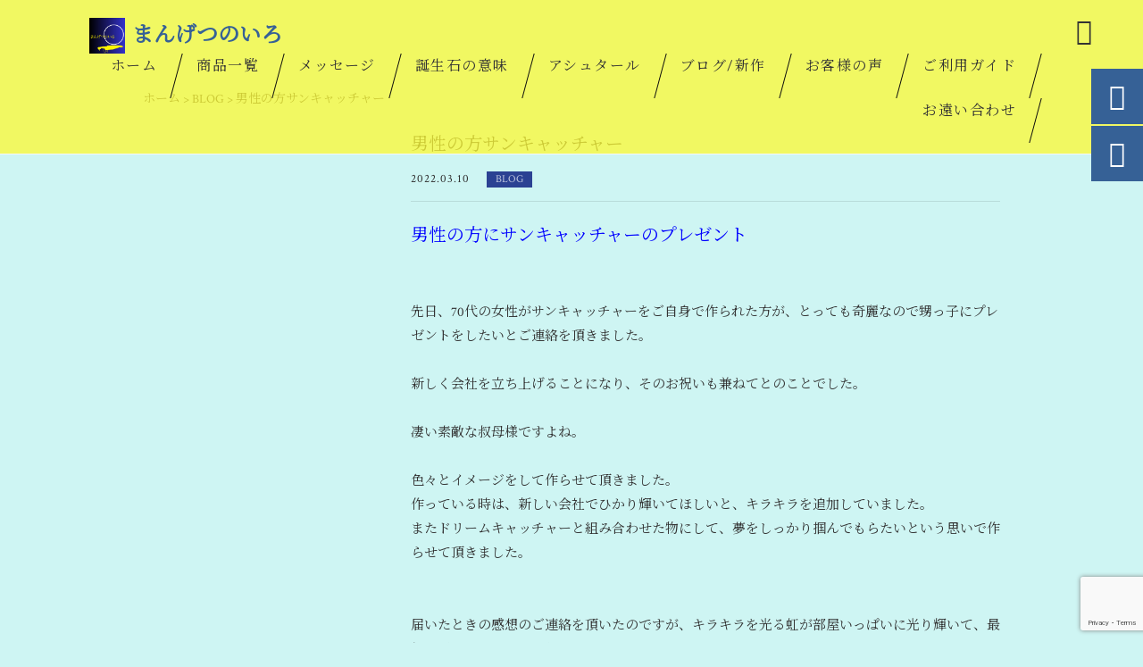

--- FILE ---
content_type: text/html; charset=UTF-8
request_url: https://mangetsunoiro.com/blog/2742/
body_size: 15671
content:
<!DOCTYPE html>
<html lang="ja">

<head>
    <meta name="msvalidate.01" content="14F14FE74E168E5E93A638F9DB1EFBA0" />
	<meta charset="UTF-8" />
	<meta name="viewport" content="width=device-width,initial-scale=1">
	<meta name="format-detection" content="telephone=no">
		<link rel="pingback" href="https://mangetsunoiro.com/mangetsunoiro/xmlrpc.php" />
	<link rel="shortcut icon" href="https://mangetsunoiro.com/mangetsunoiro/wp-content/uploads/2025/02/cropped-311f6e547ed8312b2467b32e4672bbbe.png" />
	<link rel="apple-touch-icon" href="https://mangetsunoiro.com/mangetsunoiro/wp-content/uploads/2025/02/cropped-311f6e547ed8312b2467b32e4672bbbe.png">
	<!--▼-追加CSS-▼-->

	<title>男性の方サンキャッチャー | まんげつのいろ</title>

		<!-- All in One SEO 4.9.2 - aioseo.com -->
	<meta name="description" content="男性の方にサンキャッチャーのプレゼント 先日、70代の女性がサンキャッチャーをご自" />
	<meta name="robots" content="max-image-preview:large" />
	<meta name="author" content="岸本満子"/>
	<meta name="google-site-verification" content="Ffv3djqxcz9dYmiyO4xnaGlmy0styrEtmJ2Zg0OuWhA" />
	<link rel="canonical" href="https://mangetsunoiro.com/blog/2742/" />
	<meta name="generator" content="All in One SEO (AIOSEO) 4.9.2" />
		<meta property="og:locale" content="ja_JP" />
		<meta property="og:site_name" content="あなたを輝かせてくれるハンドメイド天然石アクセサリー | まんげつのいろ" />
		<meta property="og:type" content="article" />
		<meta property="og:title" content="男性の方サンキャッチャー | まんげつのいろ" />
		<meta property="og:description" content="男性の方にサンキャッチャーのプレゼント 先日、70代の女性がサンキャッチャーをご自" />
		<meta property="og:url" content="https://mangetsunoiro.com/blog/2742/" />
		<meta property="og:image" content="https://mangetsunoiro.com/mangetsunoiro/wp-content/uploads/2022/03/FF67612A-816E-488F-9B5A-41AF643893BE-scaled.jpeg" />
		<meta property="og:image:secure_url" content="https://mangetsunoiro.com/mangetsunoiro/wp-content/uploads/2022/03/FF67612A-816E-488F-9B5A-41AF643893BE-scaled.jpeg" />
		<meta property="og:image:width" content="1920" />
		<meta property="og:image:height" content="2560" />
		<meta property="article:published_time" content="2022-03-10T09:23:52+00:00" />
		<meta property="article:modified_time" content="2022-03-10T09:26:14+00:00" />
		<meta name="twitter:card" content="summary_large_image" />
		<meta name="twitter:title" content="男性の方サンキャッチャー | まんげつのいろ" />
		<meta name="twitter:description" content="男性の方にサンキャッチャーのプレゼント 先日、70代の女性がサンキャッチャーをご自" />
		<meta name="twitter:image" content="https://mangetsunoiro.com/mangetsunoiro/wp-content/uploads/2022/03/FF67612A-816E-488F-9B5A-41AF643893BE-scaled.jpeg" />
		<script type="application/ld+json" class="aioseo-schema">
			{"@context":"https:\/\/schema.org","@graph":[{"@type":"Article","@id":"https:\/\/mangetsunoiro.com\/blog\/2742\/#article","name":"\u7537\u6027\u306e\u65b9\u30b5\u30f3\u30ad\u30e3\u30c3\u30c1\u30e3\u30fc | \u307e\u3093\u3052\u3064\u306e\u3044\u308d","headline":"\u7537\u6027\u306e\u65b9\u30b5\u30f3\u30ad\u30e3\u30c3\u30c1\u30e3\u30fc","author":{"@id":"https:\/\/mangetsunoiro.com\/author\/mangetunoiro2359\/#author"},"publisher":{"@id":"https:\/\/mangetsunoiro.com\/#person"},"image":{"@type":"ImageObject","url":"https:\/\/mangetsunoiro.com\/mangetsunoiro\/wp-content\/uploads\/2022\/03\/FF67612A-816E-488F-9B5A-41AF643893BE-scaled.jpeg","width":1920,"height":2560},"datePublished":"2022-03-10T18:23:52+09:00","dateModified":"2022-03-10T18:26:14+09:00","inLanguage":"ja","mainEntityOfPage":{"@id":"https:\/\/mangetsunoiro.com\/blog\/2742\/#webpage"},"isPartOf":{"@id":"https:\/\/mangetsunoiro.com\/blog\/2742\/#webpage"},"articleSection":"BLOG"},{"@type":"BreadcrumbList","@id":"https:\/\/mangetsunoiro.com\/blog\/2742\/#breadcrumblist","itemListElement":[{"@type":"ListItem","@id":"https:\/\/mangetsunoiro.com#listItem","position":1,"name":"\u30db\u30fc\u30e0","item":"https:\/\/mangetsunoiro.com","nextItem":{"@type":"ListItem","@id":"https:\/\/mangetsunoiro.com\/category\/blog\/#listItem","name":"BLOG"}},{"@type":"ListItem","@id":"https:\/\/mangetsunoiro.com\/category\/blog\/#listItem","position":2,"name":"BLOG","item":"https:\/\/mangetsunoiro.com\/category\/blog\/","nextItem":{"@type":"ListItem","@id":"https:\/\/mangetsunoiro.com\/blog\/2742\/#listItem","name":"\u7537\u6027\u306e\u65b9\u30b5\u30f3\u30ad\u30e3\u30c3\u30c1\u30e3\u30fc"},"previousItem":{"@type":"ListItem","@id":"https:\/\/mangetsunoiro.com#listItem","name":"\u30db\u30fc\u30e0"}},{"@type":"ListItem","@id":"https:\/\/mangetsunoiro.com\/blog\/2742\/#listItem","position":3,"name":"\u7537\u6027\u306e\u65b9\u30b5\u30f3\u30ad\u30e3\u30c3\u30c1\u30e3\u30fc","previousItem":{"@type":"ListItem","@id":"https:\/\/mangetsunoiro.com\/category\/blog\/#listItem","name":"BLOG"}}]},{"@type":"Person","@id":"https:\/\/mangetsunoiro.com\/#person","name":"\u5cb8\u672c\u6e80\u5b50","image":{"@type":"ImageObject","@id":"https:\/\/mangetsunoiro.com\/blog\/2742\/#personImage","url":"https:\/\/secure.gravatar.com\/avatar\/4e27e9214eff4b5f028f3fcaf38e7435463a09c2a6d48a4ca607082e4f220a6f?s=96&d=mm&r=g","width":96,"height":96,"caption":"\u5cb8\u672c\u6e80\u5b50"}},{"@type":"Person","@id":"https:\/\/mangetsunoiro.com\/author\/mangetunoiro2359\/#author","url":"https:\/\/mangetsunoiro.com\/author\/mangetunoiro2359\/","name":"\u5cb8\u672c\u6e80\u5b50","image":{"@type":"ImageObject","@id":"https:\/\/mangetsunoiro.com\/blog\/2742\/#authorImage","url":"https:\/\/secure.gravatar.com\/avatar\/4e27e9214eff4b5f028f3fcaf38e7435463a09c2a6d48a4ca607082e4f220a6f?s=96&d=mm&r=g","width":96,"height":96,"caption":"\u5cb8\u672c\u6e80\u5b50"}},{"@type":"WebPage","@id":"https:\/\/mangetsunoiro.com\/blog\/2742\/#webpage","url":"https:\/\/mangetsunoiro.com\/blog\/2742\/","name":"\u7537\u6027\u306e\u65b9\u30b5\u30f3\u30ad\u30e3\u30c3\u30c1\u30e3\u30fc | \u307e\u3093\u3052\u3064\u306e\u3044\u308d","description":"\u7537\u6027\u306e\u65b9\u306b\u30b5\u30f3\u30ad\u30e3\u30c3\u30c1\u30e3\u30fc\u306e\u30d7\u30ec\u30bc\u30f3\u30c8 \u5148\u65e5\u300170\u4ee3\u306e\u5973\u6027\u304c\u30b5\u30f3\u30ad\u30e3\u30c3\u30c1\u30e3\u30fc\u3092\u3054\u81ea","inLanguage":"ja","isPartOf":{"@id":"https:\/\/mangetsunoiro.com\/#website"},"breadcrumb":{"@id":"https:\/\/mangetsunoiro.com\/blog\/2742\/#breadcrumblist"},"author":{"@id":"https:\/\/mangetsunoiro.com\/author\/mangetunoiro2359\/#author"},"creator":{"@id":"https:\/\/mangetsunoiro.com\/author\/mangetunoiro2359\/#author"},"image":{"@type":"ImageObject","url":"https:\/\/mangetsunoiro.com\/mangetsunoiro\/wp-content\/uploads\/2022\/03\/FF67612A-816E-488F-9B5A-41AF643893BE-scaled.jpeg","@id":"https:\/\/mangetsunoiro.com\/blog\/2742\/#mainImage","width":1920,"height":2560},"primaryImageOfPage":{"@id":"https:\/\/mangetsunoiro.com\/blog\/2742\/#mainImage"},"datePublished":"2022-03-10T18:23:52+09:00","dateModified":"2022-03-10T18:26:14+09:00"},{"@type":"WebSite","@id":"https:\/\/mangetsunoiro.com\/#website","url":"https:\/\/mangetsunoiro.com\/","name":"\u307e\u3093\u3052\u3064\u306e\u3044\u308d","description":"\u5929\u7136\u77f3\u3068\u5149\u306e\u8abf\u548c\u3092\u3001\u3042\u306a\u305f\u306e\u65e5\u5e38\u306b\u3002 \u307e\u3093\u3052\u3064\u306e\u3044\u308d\u306f\u3001\u5929\u7136\u77f3\u30a2\u30af\u30bb\u30b5\u30ea\u30fc\u3068\u30b5\u30f3\u30ad\u30e3\u30c3\u30c1\u30e3\u30fc\u3092\u5fc3\u3092\u8fbc\u3081\u3066\u304a\u5c4a\u3051\u3057\u307e\u3059\u3002 \u3072\u3068\u3064\u3072\u3068\u3064\u8868\u60c5\u306e\u7570\u306a\u308b\u77f3\u305f\u3061\u306f\u3001\u8eab\u306b\u7740\u3051\u308b\u4eba\u306e\u500b\u6027\u3092\u5f15\u304d\u7acb\u3066\u3001 \u5149\u3092\u53d7\u3051\u305f\u30b5\u30f3\u30ad\u30e3\u30c3\u30c1\u30e3\u30fc\u306f\u3001\u7f8e\u3057\u3044\u8679\u3068\u30dd\u30b8\u30c6\u30a3\u30d6\u306a\u30a8\u30cd\u30eb\u30ae\u30fc\u3092\u7a7a\u9593\u306b\u5e83\u3052\u307e\u3059\u3002 \u65e5\u3005\u306b\u7652\u3057\u3068\u8f1d\u304d\u3092\u2500\u2500\u3002 \u30aa\u30f3\u30e9\u30a4\u30f3\u30b9\u30c8\u30a2\u3067\u3001\u3042\u306a\u305f\u3060\u3051\u306e\u300c\u5c0f\u3055\u306a\u8f1d\u304d\u300d\u3092\u898b\u3064\u3051\u3066\u304f\u3060\u3055\u3044\u3002","inLanguage":"ja","publisher":{"@id":"https:\/\/mangetsunoiro.com\/#person"}}]}
		</script>
		<!-- All in One SEO -->

<link rel='dns-prefetch' href='//yubinbango.github.io' />
<link rel='dns-prefetch' href='//static.addtoany.com' />
<link rel='dns-prefetch' href='//fonts.googleapis.com' />
<link rel="alternate" type="application/rss+xml" title="まんげつのいろ &raquo; フィード" href="https://mangetsunoiro.com/feed/" />
<link rel="alternate" type="application/rss+xml" title="まんげつのいろ &raquo; コメントフィード" href="https://mangetsunoiro.com/comments/feed/" />
<link rel="alternate" title="oEmbed (JSON)" type="application/json+oembed" href="https://mangetsunoiro.com/wp-json/oembed/1.0/embed?url=https%3A%2F%2Fmangetsunoiro.com%2Fblog%2F2742%2F" />
<link rel="alternate" title="oEmbed (XML)" type="text/xml+oembed" href="https://mangetsunoiro.com/wp-json/oembed/1.0/embed?url=https%3A%2F%2Fmangetsunoiro.com%2Fblog%2F2742%2F&#038;format=xml" />
		<!-- This site uses the Google Analytics by MonsterInsights plugin v9.11.1 - Using Analytics tracking - https://www.monsterinsights.com/ -->
							<script src="//www.googletagmanager.com/gtag/js?id=G-R2Q6J3L3Q2"  data-cfasync="false" data-wpfc-render="false" type="text/javascript" async></script>
			<script data-cfasync="false" data-wpfc-render="false" type="text/javascript">
				var mi_version = '9.11.1';
				var mi_track_user = true;
				var mi_no_track_reason = '';
								var MonsterInsightsDefaultLocations = {"page_location":"https:\/\/mangetsunoiro.com\/blog\/2742\/"};
								if ( typeof MonsterInsightsPrivacyGuardFilter === 'function' ) {
					var MonsterInsightsLocations = (typeof MonsterInsightsExcludeQuery === 'object') ? MonsterInsightsPrivacyGuardFilter( MonsterInsightsExcludeQuery ) : MonsterInsightsPrivacyGuardFilter( MonsterInsightsDefaultLocations );
				} else {
					var MonsterInsightsLocations = (typeof MonsterInsightsExcludeQuery === 'object') ? MonsterInsightsExcludeQuery : MonsterInsightsDefaultLocations;
				}

								var disableStrs = [
										'ga-disable-G-R2Q6J3L3Q2',
									];

				/* Function to detect opted out users */
				function __gtagTrackerIsOptedOut() {
					for (var index = 0; index < disableStrs.length; index++) {
						if (document.cookie.indexOf(disableStrs[index] + '=true') > -1) {
							return true;
						}
					}

					return false;
				}

				/* Disable tracking if the opt-out cookie exists. */
				if (__gtagTrackerIsOptedOut()) {
					for (var index = 0; index < disableStrs.length; index++) {
						window[disableStrs[index]] = true;
					}
				}

				/* Opt-out function */
				function __gtagTrackerOptout() {
					for (var index = 0; index < disableStrs.length; index++) {
						document.cookie = disableStrs[index] + '=true; expires=Thu, 31 Dec 2099 23:59:59 UTC; path=/';
						window[disableStrs[index]] = true;
					}
				}

				if ('undefined' === typeof gaOptout) {
					function gaOptout() {
						__gtagTrackerOptout();
					}
				}
								window.dataLayer = window.dataLayer || [];

				window.MonsterInsightsDualTracker = {
					helpers: {},
					trackers: {},
				};
				if (mi_track_user) {
					function __gtagDataLayer() {
						dataLayer.push(arguments);
					}

					function __gtagTracker(type, name, parameters) {
						if (!parameters) {
							parameters = {};
						}

						if (parameters.send_to) {
							__gtagDataLayer.apply(null, arguments);
							return;
						}

						if (type === 'event') {
														parameters.send_to = monsterinsights_frontend.v4_id;
							var hookName = name;
							if (typeof parameters['event_category'] !== 'undefined') {
								hookName = parameters['event_category'] + ':' + name;
							}

							if (typeof MonsterInsightsDualTracker.trackers[hookName] !== 'undefined') {
								MonsterInsightsDualTracker.trackers[hookName](parameters);
							} else {
								__gtagDataLayer('event', name, parameters);
							}
							
						} else {
							__gtagDataLayer.apply(null, arguments);
						}
					}

					__gtagTracker('js', new Date());
					__gtagTracker('set', {
						'developer_id.dZGIzZG': true,
											});
					if ( MonsterInsightsLocations.page_location ) {
						__gtagTracker('set', MonsterInsightsLocations);
					}
										__gtagTracker('config', 'G-R2Q6J3L3Q2', {"forceSSL":"true","link_attribution":"true"} );
										window.gtag = __gtagTracker;										(function () {
						/* https://developers.google.com/analytics/devguides/collection/analyticsjs/ */
						/* ga and __gaTracker compatibility shim. */
						var noopfn = function () {
							return null;
						};
						var newtracker = function () {
							return new Tracker();
						};
						var Tracker = function () {
							return null;
						};
						var p = Tracker.prototype;
						p.get = noopfn;
						p.set = noopfn;
						p.send = function () {
							var args = Array.prototype.slice.call(arguments);
							args.unshift('send');
							__gaTracker.apply(null, args);
						};
						var __gaTracker = function () {
							var len = arguments.length;
							if (len === 0) {
								return;
							}
							var f = arguments[len - 1];
							if (typeof f !== 'object' || f === null || typeof f.hitCallback !== 'function') {
								if ('send' === arguments[0]) {
									var hitConverted, hitObject = false, action;
									if ('event' === arguments[1]) {
										if ('undefined' !== typeof arguments[3]) {
											hitObject = {
												'eventAction': arguments[3],
												'eventCategory': arguments[2],
												'eventLabel': arguments[4],
												'value': arguments[5] ? arguments[5] : 1,
											}
										}
									}
									if ('pageview' === arguments[1]) {
										if ('undefined' !== typeof arguments[2]) {
											hitObject = {
												'eventAction': 'page_view',
												'page_path': arguments[2],
											}
										}
									}
									if (typeof arguments[2] === 'object') {
										hitObject = arguments[2];
									}
									if (typeof arguments[5] === 'object') {
										Object.assign(hitObject, arguments[5]);
									}
									if ('undefined' !== typeof arguments[1].hitType) {
										hitObject = arguments[1];
										if ('pageview' === hitObject.hitType) {
											hitObject.eventAction = 'page_view';
										}
									}
									if (hitObject) {
										action = 'timing' === arguments[1].hitType ? 'timing_complete' : hitObject.eventAction;
										hitConverted = mapArgs(hitObject);
										__gtagTracker('event', action, hitConverted);
									}
								}
								return;
							}

							function mapArgs(args) {
								var arg, hit = {};
								var gaMap = {
									'eventCategory': 'event_category',
									'eventAction': 'event_action',
									'eventLabel': 'event_label',
									'eventValue': 'event_value',
									'nonInteraction': 'non_interaction',
									'timingCategory': 'event_category',
									'timingVar': 'name',
									'timingValue': 'value',
									'timingLabel': 'event_label',
									'page': 'page_path',
									'location': 'page_location',
									'title': 'page_title',
									'referrer' : 'page_referrer',
								};
								for (arg in args) {
																		if (!(!args.hasOwnProperty(arg) || !gaMap.hasOwnProperty(arg))) {
										hit[gaMap[arg]] = args[arg];
									} else {
										hit[arg] = args[arg];
									}
								}
								return hit;
							}

							try {
								f.hitCallback();
							} catch (ex) {
							}
						};
						__gaTracker.create = newtracker;
						__gaTracker.getByName = newtracker;
						__gaTracker.getAll = function () {
							return [];
						};
						__gaTracker.remove = noopfn;
						__gaTracker.loaded = true;
						window['__gaTracker'] = __gaTracker;
					})();
									} else {
										console.log("");
					(function () {
						function __gtagTracker() {
							return null;
						}

						window['__gtagTracker'] = __gtagTracker;
						window['gtag'] = __gtagTracker;
					})();
									}
			</script>
							<!-- / Google Analytics by MonsterInsights -->
		<style id='wp-img-auto-sizes-contain-inline-css' type='text/css'>
img:is([sizes=auto i],[sizes^="auto," i]){contain-intrinsic-size:3000px 1500px}
/*# sourceURL=wp-img-auto-sizes-contain-inline-css */
</style>
<link rel='stylesheet' id='sbi_styles-css' href='https://mangetsunoiro.com/mangetsunoiro/wp-content/plugins/instagram-feed/css/sbi-styles.min.css?ver=6.10.0' type='text/css' media='all' />
<style id='wp-emoji-styles-inline-css' type='text/css'>

	img.wp-smiley, img.emoji {
		display: inline !important;
		border: none !important;
		box-shadow: none !important;
		height: 1em !important;
		width: 1em !important;
		margin: 0 0.07em !important;
		vertical-align: -0.1em !important;
		background: none !important;
		padding: 0 !important;
	}
/*# sourceURL=wp-emoji-styles-inline-css */
</style>
<style id='wp-block-library-inline-css' type='text/css'>
:root{--wp-block-synced-color:#7a00df;--wp-block-synced-color--rgb:122,0,223;--wp-bound-block-color:var(--wp-block-synced-color);--wp-editor-canvas-background:#ddd;--wp-admin-theme-color:#007cba;--wp-admin-theme-color--rgb:0,124,186;--wp-admin-theme-color-darker-10:#006ba1;--wp-admin-theme-color-darker-10--rgb:0,107,160.5;--wp-admin-theme-color-darker-20:#005a87;--wp-admin-theme-color-darker-20--rgb:0,90,135;--wp-admin-border-width-focus:2px}@media (min-resolution:192dpi){:root{--wp-admin-border-width-focus:1.5px}}.wp-element-button{cursor:pointer}:root .has-very-light-gray-background-color{background-color:#eee}:root .has-very-dark-gray-background-color{background-color:#313131}:root .has-very-light-gray-color{color:#eee}:root .has-very-dark-gray-color{color:#313131}:root .has-vivid-green-cyan-to-vivid-cyan-blue-gradient-background{background:linear-gradient(135deg,#00d084,#0693e3)}:root .has-purple-crush-gradient-background{background:linear-gradient(135deg,#34e2e4,#4721fb 50%,#ab1dfe)}:root .has-hazy-dawn-gradient-background{background:linear-gradient(135deg,#faaca8,#dad0ec)}:root .has-subdued-olive-gradient-background{background:linear-gradient(135deg,#fafae1,#67a671)}:root .has-atomic-cream-gradient-background{background:linear-gradient(135deg,#fdd79a,#004a59)}:root .has-nightshade-gradient-background{background:linear-gradient(135deg,#330968,#31cdcf)}:root .has-midnight-gradient-background{background:linear-gradient(135deg,#020381,#2874fc)}:root{--wp--preset--font-size--normal:16px;--wp--preset--font-size--huge:42px}.has-regular-font-size{font-size:1em}.has-larger-font-size{font-size:2.625em}.has-normal-font-size{font-size:var(--wp--preset--font-size--normal)}.has-huge-font-size{font-size:var(--wp--preset--font-size--huge)}.has-text-align-center{text-align:center}.has-text-align-left{text-align:left}.has-text-align-right{text-align:right}.has-fit-text{white-space:nowrap!important}#end-resizable-editor-section{display:none}.aligncenter{clear:both}.items-justified-left{justify-content:flex-start}.items-justified-center{justify-content:center}.items-justified-right{justify-content:flex-end}.items-justified-space-between{justify-content:space-between}.screen-reader-text{border:0;clip-path:inset(50%);height:1px;margin:-1px;overflow:hidden;padding:0;position:absolute;width:1px;word-wrap:normal!important}.screen-reader-text:focus{background-color:#ddd;clip-path:none;color:#444;display:block;font-size:1em;height:auto;left:5px;line-height:normal;padding:15px 23px 14px;text-decoration:none;top:5px;width:auto;z-index:100000}html :where(.has-border-color){border-style:solid}html :where([style*=border-top-color]){border-top-style:solid}html :where([style*=border-right-color]){border-right-style:solid}html :where([style*=border-bottom-color]){border-bottom-style:solid}html :where([style*=border-left-color]){border-left-style:solid}html :where([style*=border-width]){border-style:solid}html :where([style*=border-top-width]){border-top-style:solid}html :where([style*=border-right-width]){border-right-style:solid}html :where([style*=border-bottom-width]){border-bottom-style:solid}html :where([style*=border-left-width]){border-left-style:solid}html :where(img[class*=wp-image-]){height:auto;max-width:100%}:where(figure){margin:0 0 1em}html :where(.is-position-sticky){--wp-admin--admin-bar--position-offset:var(--wp-admin--admin-bar--height,0px)}@media screen and (max-width:600px){html :where(.is-position-sticky){--wp-admin--admin-bar--position-offset:0px}}

/*# sourceURL=wp-block-library-inline-css */
</style><style id='global-styles-inline-css' type='text/css'>
:root{--wp--preset--aspect-ratio--square: 1;--wp--preset--aspect-ratio--4-3: 4/3;--wp--preset--aspect-ratio--3-4: 3/4;--wp--preset--aspect-ratio--3-2: 3/2;--wp--preset--aspect-ratio--2-3: 2/3;--wp--preset--aspect-ratio--16-9: 16/9;--wp--preset--aspect-ratio--9-16: 9/16;--wp--preset--color--black: #000000;--wp--preset--color--cyan-bluish-gray: #abb8c3;--wp--preset--color--white: #ffffff;--wp--preset--color--pale-pink: #f78da7;--wp--preset--color--vivid-red: #cf2e2e;--wp--preset--color--luminous-vivid-orange: #ff6900;--wp--preset--color--luminous-vivid-amber: #fcb900;--wp--preset--color--light-green-cyan: #7bdcb5;--wp--preset--color--vivid-green-cyan: #00d084;--wp--preset--color--pale-cyan-blue: #8ed1fc;--wp--preset--color--vivid-cyan-blue: #0693e3;--wp--preset--color--vivid-purple: #9b51e0;--wp--preset--gradient--vivid-cyan-blue-to-vivid-purple: linear-gradient(135deg,rgb(6,147,227) 0%,rgb(155,81,224) 100%);--wp--preset--gradient--light-green-cyan-to-vivid-green-cyan: linear-gradient(135deg,rgb(122,220,180) 0%,rgb(0,208,130) 100%);--wp--preset--gradient--luminous-vivid-amber-to-luminous-vivid-orange: linear-gradient(135deg,rgb(252,185,0) 0%,rgb(255,105,0) 100%);--wp--preset--gradient--luminous-vivid-orange-to-vivid-red: linear-gradient(135deg,rgb(255,105,0) 0%,rgb(207,46,46) 100%);--wp--preset--gradient--very-light-gray-to-cyan-bluish-gray: linear-gradient(135deg,rgb(238,238,238) 0%,rgb(169,184,195) 100%);--wp--preset--gradient--cool-to-warm-spectrum: linear-gradient(135deg,rgb(74,234,220) 0%,rgb(151,120,209) 20%,rgb(207,42,186) 40%,rgb(238,44,130) 60%,rgb(251,105,98) 80%,rgb(254,248,76) 100%);--wp--preset--gradient--blush-light-purple: linear-gradient(135deg,rgb(255,206,236) 0%,rgb(152,150,240) 100%);--wp--preset--gradient--blush-bordeaux: linear-gradient(135deg,rgb(254,205,165) 0%,rgb(254,45,45) 50%,rgb(107,0,62) 100%);--wp--preset--gradient--luminous-dusk: linear-gradient(135deg,rgb(255,203,112) 0%,rgb(199,81,192) 50%,rgb(65,88,208) 100%);--wp--preset--gradient--pale-ocean: linear-gradient(135deg,rgb(255,245,203) 0%,rgb(182,227,212) 50%,rgb(51,167,181) 100%);--wp--preset--gradient--electric-grass: linear-gradient(135deg,rgb(202,248,128) 0%,rgb(113,206,126) 100%);--wp--preset--gradient--midnight: linear-gradient(135deg,rgb(2,3,129) 0%,rgb(40,116,252) 100%);--wp--preset--font-size--small: 13px;--wp--preset--font-size--medium: 20px;--wp--preset--font-size--large: 36px;--wp--preset--font-size--x-large: 42px;--wp--preset--spacing--20: 0.44rem;--wp--preset--spacing--30: 0.67rem;--wp--preset--spacing--40: 1rem;--wp--preset--spacing--50: 1.5rem;--wp--preset--spacing--60: 2.25rem;--wp--preset--spacing--70: 3.38rem;--wp--preset--spacing--80: 5.06rem;--wp--preset--shadow--natural: 6px 6px 9px rgba(0, 0, 0, 0.2);--wp--preset--shadow--deep: 12px 12px 50px rgba(0, 0, 0, 0.4);--wp--preset--shadow--sharp: 6px 6px 0px rgba(0, 0, 0, 0.2);--wp--preset--shadow--outlined: 6px 6px 0px -3px rgb(255, 255, 255), 6px 6px rgb(0, 0, 0);--wp--preset--shadow--crisp: 6px 6px 0px rgb(0, 0, 0);}:where(.is-layout-flex){gap: 0.5em;}:where(.is-layout-grid){gap: 0.5em;}body .is-layout-flex{display: flex;}.is-layout-flex{flex-wrap: wrap;align-items: center;}.is-layout-flex > :is(*, div){margin: 0;}body .is-layout-grid{display: grid;}.is-layout-grid > :is(*, div){margin: 0;}:where(.wp-block-columns.is-layout-flex){gap: 2em;}:where(.wp-block-columns.is-layout-grid){gap: 2em;}:where(.wp-block-post-template.is-layout-flex){gap: 1.25em;}:where(.wp-block-post-template.is-layout-grid){gap: 1.25em;}.has-black-color{color: var(--wp--preset--color--black) !important;}.has-cyan-bluish-gray-color{color: var(--wp--preset--color--cyan-bluish-gray) !important;}.has-white-color{color: var(--wp--preset--color--white) !important;}.has-pale-pink-color{color: var(--wp--preset--color--pale-pink) !important;}.has-vivid-red-color{color: var(--wp--preset--color--vivid-red) !important;}.has-luminous-vivid-orange-color{color: var(--wp--preset--color--luminous-vivid-orange) !important;}.has-luminous-vivid-amber-color{color: var(--wp--preset--color--luminous-vivid-amber) !important;}.has-light-green-cyan-color{color: var(--wp--preset--color--light-green-cyan) !important;}.has-vivid-green-cyan-color{color: var(--wp--preset--color--vivid-green-cyan) !important;}.has-pale-cyan-blue-color{color: var(--wp--preset--color--pale-cyan-blue) !important;}.has-vivid-cyan-blue-color{color: var(--wp--preset--color--vivid-cyan-blue) !important;}.has-vivid-purple-color{color: var(--wp--preset--color--vivid-purple) !important;}.has-black-background-color{background-color: var(--wp--preset--color--black) !important;}.has-cyan-bluish-gray-background-color{background-color: var(--wp--preset--color--cyan-bluish-gray) !important;}.has-white-background-color{background-color: var(--wp--preset--color--white) !important;}.has-pale-pink-background-color{background-color: var(--wp--preset--color--pale-pink) !important;}.has-vivid-red-background-color{background-color: var(--wp--preset--color--vivid-red) !important;}.has-luminous-vivid-orange-background-color{background-color: var(--wp--preset--color--luminous-vivid-orange) !important;}.has-luminous-vivid-amber-background-color{background-color: var(--wp--preset--color--luminous-vivid-amber) !important;}.has-light-green-cyan-background-color{background-color: var(--wp--preset--color--light-green-cyan) !important;}.has-vivid-green-cyan-background-color{background-color: var(--wp--preset--color--vivid-green-cyan) !important;}.has-pale-cyan-blue-background-color{background-color: var(--wp--preset--color--pale-cyan-blue) !important;}.has-vivid-cyan-blue-background-color{background-color: var(--wp--preset--color--vivid-cyan-blue) !important;}.has-vivid-purple-background-color{background-color: var(--wp--preset--color--vivid-purple) !important;}.has-black-border-color{border-color: var(--wp--preset--color--black) !important;}.has-cyan-bluish-gray-border-color{border-color: var(--wp--preset--color--cyan-bluish-gray) !important;}.has-white-border-color{border-color: var(--wp--preset--color--white) !important;}.has-pale-pink-border-color{border-color: var(--wp--preset--color--pale-pink) !important;}.has-vivid-red-border-color{border-color: var(--wp--preset--color--vivid-red) !important;}.has-luminous-vivid-orange-border-color{border-color: var(--wp--preset--color--luminous-vivid-orange) !important;}.has-luminous-vivid-amber-border-color{border-color: var(--wp--preset--color--luminous-vivid-amber) !important;}.has-light-green-cyan-border-color{border-color: var(--wp--preset--color--light-green-cyan) !important;}.has-vivid-green-cyan-border-color{border-color: var(--wp--preset--color--vivid-green-cyan) !important;}.has-pale-cyan-blue-border-color{border-color: var(--wp--preset--color--pale-cyan-blue) !important;}.has-vivid-cyan-blue-border-color{border-color: var(--wp--preset--color--vivid-cyan-blue) !important;}.has-vivid-purple-border-color{border-color: var(--wp--preset--color--vivid-purple) !important;}.has-vivid-cyan-blue-to-vivid-purple-gradient-background{background: var(--wp--preset--gradient--vivid-cyan-blue-to-vivid-purple) !important;}.has-light-green-cyan-to-vivid-green-cyan-gradient-background{background: var(--wp--preset--gradient--light-green-cyan-to-vivid-green-cyan) !important;}.has-luminous-vivid-amber-to-luminous-vivid-orange-gradient-background{background: var(--wp--preset--gradient--luminous-vivid-amber-to-luminous-vivid-orange) !important;}.has-luminous-vivid-orange-to-vivid-red-gradient-background{background: var(--wp--preset--gradient--luminous-vivid-orange-to-vivid-red) !important;}.has-very-light-gray-to-cyan-bluish-gray-gradient-background{background: var(--wp--preset--gradient--very-light-gray-to-cyan-bluish-gray) !important;}.has-cool-to-warm-spectrum-gradient-background{background: var(--wp--preset--gradient--cool-to-warm-spectrum) !important;}.has-blush-light-purple-gradient-background{background: var(--wp--preset--gradient--blush-light-purple) !important;}.has-blush-bordeaux-gradient-background{background: var(--wp--preset--gradient--blush-bordeaux) !important;}.has-luminous-dusk-gradient-background{background: var(--wp--preset--gradient--luminous-dusk) !important;}.has-pale-ocean-gradient-background{background: var(--wp--preset--gradient--pale-ocean) !important;}.has-electric-grass-gradient-background{background: var(--wp--preset--gradient--electric-grass) !important;}.has-midnight-gradient-background{background: var(--wp--preset--gradient--midnight) !important;}.has-small-font-size{font-size: var(--wp--preset--font-size--small) !important;}.has-medium-font-size{font-size: var(--wp--preset--font-size--medium) !important;}.has-large-font-size{font-size: var(--wp--preset--font-size--large) !important;}.has-x-large-font-size{font-size: var(--wp--preset--font-size--x-large) !important;}
/*# sourceURL=global-styles-inline-css */
</style>

<style id='classic-theme-styles-inline-css' type='text/css'>
/*! This file is auto-generated */
.wp-block-button__link{color:#fff;background-color:#32373c;border-radius:9999px;box-shadow:none;text-decoration:none;padding:calc(.667em + 2px) calc(1.333em + 2px);font-size:1.125em}.wp-block-file__button{background:#32373c;color:#fff;text-decoration:none}
/*# sourceURL=/wp-includes/css/classic-themes.min.css */
</style>
<link rel='stylesheet' id='contact-form-7-css' href='https://mangetsunoiro.com/mangetsunoiro/wp-content/plugins/contact-form-7/includes/css/styles.css?ver=6.1.4' type='text/css' media='all' />
<link rel='stylesheet' id='xo-event-calendar-css' href='https://mangetsunoiro.com/mangetsunoiro/wp-content/plugins/xo-event-calendar/css/xo-event-calendar.css?ver=3.2.10' type='text/css' media='all' />
<link rel='stylesheet' id='xo-event-calendar-event-calendar-css' href='https://mangetsunoiro.com/mangetsunoiro/wp-content/plugins/xo-event-calendar/build/event-calendar/style-index.css?ver=3.2.10' type='text/css' media='all' />
<link rel='stylesheet' id='style-sheet-css' href='https://mangetsunoiro.com/mangetsunoiro/wp-content/themes/jet-cms14-c/style.css?ver=6.9' type='text/css' media='all' />
<link rel='stylesheet' id='JetB_press-fonts-css' href='https://fonts.googleapis.com/css?family=Open+Sans:400italic,700italic,400,700&#038;subset=latin,latin-ext' type='text/css' media='all' />
<link rel='stylesheet' id='wp-pagenavi-css' href='https://mangetsunoiro.com/mangetsunoiro/wp-content/plugins/wp-pagenavi/pagenavi-css.css?ver=2.70' type='text/css' media='all' />
<link rel='stylesheet' id='tablepress-default-css' href='https://mangetsunoiro.com/mangetsunoiro/wp-content/plugins/tablepress/css/build/default.css?ver=3.2.6' type='text/css' media='all' />
<link rel='stylesheet' id='addtoany-css' href='https://mangetsunoiro.com/mangetsunoiro/wp-content/plugins/add-to-any/addtoany.min.css?ver=1.16' type='text/css' media='all' />
<link rel="https://api.w.org/" href="https://mangetsunoiro.com/wp-json/" /><link rel="alternate" title="JSON" type="application/json" href="https://mangetsunoiro.com/wp-json/wp/v2/posts/2742" /><link rel="EditURI" type="application/rsd+xml" title="RSD" href="https://mangetsunoiro.com/mangetsunoiro/xmlrpc.php?rsd" />
<meta name="generator" content="WordPress 6.9" />
<link rel='shortlink' href='https://mangetsunoiro.com/?p=2742' />
<!-- Analytics by WP Statistics - https://wp-statistics.com -->
<link rel="icon" href="https://mangetsunoiro.com/mangetsunoiro/wp-content/uploads/2025/02/cropped-311f6e547ed8312b2467b32e4672bbbe-32x32.png" sizes="32x32" />
<link rel="icon" href="https://mangetsunoiro.com/mangetsunoiro/wp-content/uploads/2025/02/cropped-311f6e547ed8312b2467b32e4672bbbe-192x192.png" sizes="192x192" />
<link rel="apple-touch-icon" href="https://mangetsunoiro.com/mangetsunoiro/wp-content/uploads/2025/02/cropped-311f6e547ed8312b2467b32e4672bbbe-180x180.png" />
<meta name="msapplication-TileImage" content="https://mangetsunoiro.com/mangetsunoiro/wp-content/uploads/2025/02/cropped-311f6e547ed8312b2467b32e4672bbbe-270x270.png" />

	<link rel="stylesheet" href="https://code.ionicframework.com/ionicons/2.0.1/css/ionicons.min.css">
	<link rel="stylesheet" href="https://cdn.jsdelivr.net/npm/yakuhanjp@3.2.0/dist/css/yakuhanjp.min.css">
	<link rel="stylesheet" href="https://jetb.co.jp/ec-king/common/css/slick.css" type="text/css" />
	<link rel="stylesheet" href="https://jetb.co.jp/ec-king/common/css/slick-theme.css" type="text/css" />
	<link rel="stylesheet" href="https://jetb.co.jp/ec-king/common/css/jquery.mCustomScrollbar.css" type="text/css" />


	<link rel="stylesheet" href="https://jetb.co.jp/ec-king/common/css/modal.css" type="text/css" />
	<link rel="stylesheet" href="https://jetb.co.jp/ec-king/tpl_c/css/common.css" type="text/css" />
	<link rel="stylesheet" href="https://jetb.co.jp/ec-king/tpl_c/css/media.css" type="text/css" />
	<link rel="stylesheet" href="https://mangetsunoiro.com/mangetsunoiro/wp-content/themes/jet-cms14-c/Jet_Tpl_style.css" type="text/css" />
	<link rel="stylesheet" href="https://mangetsunoiro.com/mangetsunoiro/wp-content/themes/jet-cms14-c/custom/custom.css" type="text/css" />
	
</head>

<body class="wp-singular post-template-default single single-post postid-2742 single-format-standard wp-theme-jet-cms14-c metaslider-plugin" ontouchstart="">

	<div id="top" class="allwrapper tpl_c mnch wrap2">

		<header id="upper" class="head_bg cf head2">
							<h1 class="logo">
					<a class="site_logo_wrap" href="https://mangetsunoiro.com/">
													<img src="https://mangetsunoiro.com/mangetsunoiro/wp-content/uploads/2022/08/311f6e547ed8312b2467b32e4672bbbe.png" alt="まんげつのいろ">
						
																				<span class="txt_wrap ue">
																									<span class="txt">まんげつのいろ</span>
																							</span>
											</a>
				</h1>
			

			<div class="menu-trigger">
				<div class="trigger_wrap">
					<span></span>
					<span></span>
					<span></span>
				</div>
				<p>menu</p>
			</div>
			<nav class="g_nav_sp sp cf">
				<ul id="menu-menu-1" class="g_nav_menu menu"><li><a href="https://mangetsunoiro.com/">ホーム</a></li>
<li><a href="https://mangetsunoiro.com/items/">商品一覧</a></li>
<li><a href="https://mangetsunoiro.com/message/">メッセージ</a>
<ul class="sub-menu">
	<li><a href="https://mangetsunoiro.com/message/how-to-wear-stones/">ブレスレットを身に付けるときの疑問</a></li>
	<li><a href="https://mangetsunoiro.com/message/purification-method/">パワーストーンの浄化の仕方</a></li>
</ul>
</li>
<li><a href="https://mangetsunoiro.com/meaning-of-the-stone/">誕生石の意味</a>
<ul class="sub-menu">
	<li><a href="https://mangetsunoiro.com/meaning-of-the-stone/stone-meaning-january-to-april/">誕生石の意味　１月～4月</a></li>
	<li><a href="https://mangetsunoiro.com/meaning-of-the-stone/stone-meaning-may-to-august/">誕生石の意味　5月～8月</a></li>
	<li><a href="https://mangetsunoiro.com/meaning-of-the-stone/stone-meanings-september-to-december/">誕生石の意味　9月～12月</a></li>
</ul>
</li>
<li><a href="https://mangetsunoiro.com/asutarl/">アシュタール</a>
<ul class="sub-menu">
	<li><a href="https://mangetsunoiro.com/asutarl/card/">アシュタール金星シンボルカード</a></li>
	<li><a href="https://mangetsunoiro.com/asutarl/asutarlcourse/">アシュタールの学校(R)AVSC講座</a></li>
</ul>
</li>
<li><a href="https://mangetsunoiro.com/information/">ブログ/新作</a></li>
<li><a href="https://mangetsunoiro.com/voices/">お客様の声</a></li>
<li><a href="https://mangetsunoiro.com/guide/">ご利用ガイド</a>
<ul class="sub-menu">
	<li><a href="https://mangetsunoiro.com/guide/how-to-purchase/">ご購入方法のご案内    （はじめての方へ）</a></li>
	<li><a href="https://mangetsunoiro.com/guide/faq/">FAQ</a></li>
	<li><a rel="privacy-policy" href="https://mangetsunoiro.com/guide/privacy/">プライバシーポリシー</a></li>
	<li><a href="https://mangetsunoiro.com/guide/law/">特定商取引に基づく表記</a></li>
</ul>
</li>
<li><a href="https://mangetsunoiro.com/contact/">お遠い合わせ</a>
<ul class="sub-menu">
	<li><a href="https://mangetsunoiro.com/ginko/">銀行振込用フォーム</a></li>
</ul>
</li>
</ul>			</nav>
			<nav class="g_nav g_nav_pc pc cf">
				<ul id="menu-menu-2" class="g_nav_menu menu"><li><a href="https://mangetsunoiro.com/">ホーム</a></li>
<li><a href="https://mangetsunoiro.com/items/">商品一覧</a></li>
<li><a href="https://mangetsunoiro.com/message/">メッセージ</a>
<ul class="sub-menu">
	<li><a href="https://mangetsunoiro.com/message/how-to-wear-stones/">ブレスレットを身に付けるときの疑問</a></li>
	<li><a href="https://mangetsunoiro.com/message/purification-method/">パワーストーンの浄化の仕方</a></li>
</ul>
</li>
<li><a href="https://mangetsunoiro.com/meaning-of-the-stone/">誕生石の意味</a>
<ul class="sub-menu">
	<li><a href="https://mangetsunoiro.com/meaning-of-the-stone/stone-meaning-january-to-april/">誕生石の意味　１月～4月</a></li>
	<li><a href="https://mangetsunoiro.com/meaning-of-the-stone/stone-meaning-may-to-august/">誕生石の意味　5月～8月</a></li>
	<li><a href="https://mangetsunoiro.com/meaning-of-the-stone/stone-meanings-september-to-december/">誕生石の意味　9月～12月</a></li>
</ul>
</li>
<li><a href="https://mangetsunoiro.com/asutarl/">アシュタール</a>
<ul class="sub-menu">
	<li><a href="https://mangetsunoiro.com/asutarl/card/">アシュタール金星シンボルカード</a></li>
	<li><a href="https://mangetsunoiro.com/asutarl/asutarlcourse/">アシュタールの学校(R)AVSC講座</a></li>
</ul>
</li>
<li><a href="https://mangetsunoiro.com/information/">ブログ/新作</a></li>
<li><a href="https://mangetsunoiro.com/voices/">お客様の声</a></li>
<li><a href="https://mangetsunoiro.com/guide/">ご利用ガイド</a>
<ul class="sub-menu">
	<li><a href="https://mangetsunoiro.com/guide/how-to-purchase/">ご購入方法のご案内    （はじめての方へ）</a></li>
	<li><a href="https://mangetsunoiro.com/guide/faq/">FAQ</a></li>
	<li><a rel="privacy-policy" href="https://mangetsunoiro.com/guide/privacy/">プライバシーポリシー</a></li>
	<li><a href="https://mangetsunoiro.com/guide/law/">特定商取引に基づく表記</a></li>
</ul>
</li>
<li><a href="https://mangetsunoiro.com/contact/">お遠い合わせ</a>
<ul class="sub-menu">
	<li><a href="https://mangetsunoiro.com/ginko/">銀行振込用フォーム</a></li>
</ul>
</li>
</ul>			</nav>
			<p class="btn-search">&#xf2f5;</p>
			<div class="header-search l-absolute">
				<form action="https://mangetsunoiro.com/" method="get" id="jet_searchform-header">
					<input id="jet_searchBtn_header" type="submit" name="searchBtn" value="&#xf2f5;" />
					<input id="jet_keywords_header" type="text" name="s" id="site_search" placeholder="" />
				</form>
			</div>
		</header><!--single-->

<script type="application/ld+json">
{
	"@context": "http://schema.org",
	"@type": "BlogPosting",
	"mainEntityOfPage": {
		"@type": "WebPage",
		"@id": "https://mangetsunoiro.com/blog/2742/"
	},
	"headline": "男性の方サンキャッチャー",
	"image": [
		"https://mangetsunoiro.com/mangetsunoiro/wp-content/uploads/2022/03/FF67612A-816E-488F-9B5A-41AF643893BE-scaled.jpeg"
	],
	"datePublished": "2022-03-10T18:23:52+09:00",
	"dateModified": "2022-03-10T18:26:14+09:00",
	"author": {
		"@type": "Organization",
		"name": ""
	},
	"publisher": {
		"@type": "Organization",
		"name": "まんげつのいろ",
		"logo": {
			"@type": "ImageObject",
			"url": ""
		}
	},
	"description": "男性の方にサンキャッチャーのプレゼント先日、70代の女性がサンキャッチャーをご自身で作られた方が、とっても奇麗なので甥っ子にプレゼントをしたいとご連絡を頂きました。新しく会社を立ち上げることになり、そのお祝いも兼ねてとのこ"
}
</script>

<div id="blog_area">
  <div class="breadcrumbs">
    <div class="breadcrumbs_inner">
      <span property="itemListElement" typeof="ListItem"><a property="item" typeof="WebPage" title="まんげつのいろへ移動" href="https://mangetsunoiro.com" class="home"><span property="name">ホーム</span></a><meta property="position" content="1"></span> &gt; <span property="itemListElement" typeof="ListItem"><a property="item" typeof="WebPage" title="BLOGのカテゴリーアーカイブへ移動" href="https://mangetsunoiro.com/category/blog/" class="taxonomy category"><span property="name">BLOG</span></a><meta property="position" content="2"></span> &gt; <span property="itemListElement" typeof="ListItem"><span property="name">男性の方サンキャッチャー</span><meta property="position" content="3"></span>    </div>
  </div>
  
<div class="inner cf">
	<main id="blog_cont">
		<article class="blog_box">
			
			<header class="blog_entry">
				<h1>男性の方サンキャッチャー</h1>
				<time class="day_entry">2022.03.10</time>
				<p class="cat_entry"><a href="https://mangetsunoiro.com/category/blog/" rel="tag">BLOG</a></p>
			</header>

			<div class="blog_text the_text">
				<h2><span style="color: #0000ff;">男性の方にサンキャッチャーのプレゼント</span></h2>
<p>&nbsp;</p>
<p>&nbsp;</p>
<p>先日、70代の女性がサンキャッチャーをご自身で作られた方が、とっても奇麗なので甥っ子にプレゼントをしたいとご連絡を頂きました。</p>
<p>&nbsp;</p>
<p>新しく会社を立ち上げることになり、そのお祝いも兼ねてとのことでした。</p>
<p>&nbsp;</p>
<p>凄い素敵な叔母様ですよね。</p>
<p>&nbsp;</p>
<p>色々とイメージをして作らせて頂きました。</p>
<p>作っている時は、新しい会社でひかり輝いてほしいと、キラキラを追加していました。</p>
<p>またドリームキャッチャーと組み合わせた物にして、夢をしっかり掴んでもらたいという思いで作らせて頂きました。</p>
<p>&nbsp;</p>
<p>&nbsp;</p>
<p>届いたときの感想のご連絡を頂いたのですが、キラキラを光る虹が部屋いっぱいに光り輝いて、最初はびっくりされたそうです。</p>
<p>しばらくじっと眺めていると、なんだか心が癒されワクワクした気分になったそうです。</p>
<p>&nbsp;</p>
<p>私はそんなお言葉をお聞きすることができて、とても嬉しかったです(*^。^*)</p>
			</div>

			
			
					</article>
	</main>
</div>
</div>
									
<section id="address_area" class="foot_color foot_bg bg_cover">
	<p class="section_bg-color"></p>
	<div class="inner">
		<section class="foot_cont">
            <h3 class="foot_logo">
				<a class="site_foot_logo_wrap" href="https://mangetsunoiro.com/">
										<img src="https://mangetsunoiro.com/mangetsunoiro/wp-content/uploads/2022/08/311f6e547ed8312b2467b32e4672bbbe.png" alt="まんげつのいろ">
					
																<span class="txt_wrap ue">
																						<span class="txt">まんげつのいろ</span>
																				</span>
									</a>
			</h3>
			<address>
				<p class="foot_add"></p>

				
				
							</address>

			
			<ul class="footer_sns_line">
								<li>
					<a href="https://twitter.com/KwanYin13" target="_blank">
						<img class="lozad" data-src="https://mangetsunoiro.com/mangetsunoiro/wp-content/uploads/2022/08/logo-black.png" alt="twitter">
					</a>
				</li>
								<li>
					<a href="https://www.instagram.com/follmoon.colour/" target="_blank">
						<img class="lozad" data-src="https://mangetsunoiro.com/mangetsunoiro/wp-content/uploads/2022/08/d099d886ed65ef765625779e628d2c5f.jpg" alt="instagram">
					</a>
				</li>
								<li>
					<a href="https://www.facebook.com/mangetsunoiro" target="_blank">
						<img class="lozad" data-src="https://mangetsunoiro.com/mangetsunoiro/wp-content/uploads/2022/08/f81fd2e4c52864042852c112ce927ae2.jpg" alt="facebook">
					</a>
				</li>
							</ul>
					</section>

		<div id="free_area">

			
							<div id="free_editer"><h2 style="text-align: right">天然石サンキャッチャー＆アクセサリー専門店です。 <br />
満月の光のようにやさしく、あなたの暮らしにきらめきをお届けします。</h2>
<h2> </h2>
<h2 style="text-align: right">© 2024 まんげつのいろ</h2>
<h2> </h2>
<p>&nbsp;</p>
<p>&nbsp;</p>
<p>&nbsp;</p>
</div>
			
		</div>

	</div>
</section>
<footer id="under" class="foot_bottom_bg">
	<div class="inner">
		<a href="https://mangetsunoiro.com/guide/privacy/">プライバシーポリシー</a><span>/</span>
		<a href="https://mangetsunoiro.com/guide/law/">特定商取引に基づく表記</a>
		<small>Copyright&nbsp;(C)&nbsp;2026&nbsp;まんげつのいろ.&nbsp;All&nbsp;rights&nbsp;Reserved.</small>
	</div>
</footer>

<a id="scroll-to-top" class="point_color_A" href="#" title="Scroll to Top" style="display: none;">&#xf3d8;</a>


	<div class="fix_nav pc">

					
		<div class="fix_box shop_cont">
			<p class="ic_box">
				&#xf3f8;
			</p>
			<ul class="os_list">
								<li>
					<a href="https://mangetsuiro.base.shop/" target="_blank" style="background-color: #ffffff; color: #366196; ">
																															<p class="img_box imgwrap">
								<img src="https://mangetsunoiro.com/mangetsunoiro/wp-content/uploads/2022/08/th.jpg" alt="">
							</p>
											</a>
				</li>
								<li>
					<a href="https://minne.com/@shion13/" target="_blank" style="background-color: #ffffff; color: #366196; ">
																															<p class="img_box imgwrap">
								<img src="https://mangetsunoiro.com/mangetsunoiro/wp-content/uploads/2022/08/OIP.jpg" alt="">
							</p>
											</a>
				</li>
							</ul>
		</div>
		
		
					<div class="fix_box mail_cont">
				<a class="nav_fix_2" href="https://mangetsunoiro.com/contact/">
					<p class="ic_box">
						&#xf132;
					</p>
				</a>
			</div>
	 		</div>

 	<div class="fix_nav_sp sp">
		<div class="fix_box home_cont">
			<p class="ic_box">
				<a href="https://mangetsunoiro.com/">&#xf144;</a>
			</p>
		</div>

								<div class="fix_box shop_cont">
			<p class="ic_box">
				<a class="btn_modal" href="#modal" data-modal="modal-shop">&#xf3f8;</a>
			</p>
		</div>
				
				<div class="fix_box mail_cont">
			<a class="nav_fix_2" href="https://mangetsunoiro.com/contact/">
				<p class="ic_box">
					&#xf132;
				</p>
			</a>
		</div>
			</div>
	
		<div id="modal-shop" class="modal-content" style="display: none;">
		<ul class="os_list">
									<li>
				<a href="https://mangetsuiro.base.shop/" target="_blank" style="background-color: #ffffff; color: #366196; ">
																										<p class="img_box imgwrap">
							<img src="https://mangetsunoiro.com/mangetsunoiro/wp-content/uploads/2022/08/th.jpg" alt="">
						</p>
									</a>
			</li>
												<li>
				<a href="https://minne.com/@shion13/" target="_blank" style="background-color: #ffffff; color: #366196; ">
																										<p class="img_box imgwrap">
							<img src="https://mangetsunoiro.com/mangetsunoiro/wp-content/uploads/2022/08/OIP.jpg" alt="">
						</p>
									</a>
			</li>
								</ul>
		<p class="btn-close"><span class="ic">&#xf128;</span><span>閉じる</span></p>
	</div>
	
<script type="text/javascript" src="https://jetb.co.jp/ec-king/common/js/jquery-1.10.2.min.js"></script>
<script type="text/javascript" src="https://yubinbango.github.io/yubinbango/yubinbango.js" id="yubinbango-js"></script>
<script type="text/javascript" src="https://mangetsunoiro.com/mangetsunoiro/wp-content/plugins/google-analytics-for-wordpress/assets/js/frontend-gtag.min.js?ver=9.11.1" id="monsterinsights-frontend-script-js" async="async" data-wp-strategy="async"></script>
<script data-cfasync="false" data-wpfc-render="false" type="text/javascript" id='monsterinsights-frontend-script-js-extra'>/* <![CDATA[ */
var monsterinsights_frontend = {"js_events_tracking":"true","download_extensions":"doc,pdf,ppt,zip,xls,docx,pptx,xlsx","inbound_paths":"[{\"path\":\"\\\/go\\\/\",\"label\":\"affiliate\"},{\"path\":\"\\\/recommend\\\/\",\"label\":\"affiliate\"}]","home_url":"https:\/\/mangetsunoiro.com","hash_tracking":"false","v4_id":"G-R2Q6J3L3Q2"};/* ]]> */
</script>
<script type="module"  src="https://mangetsunoiro.com/mangetsunoiro/wp-content/plugins/all-in-one-seo-pack/dist/Lite/assets/table-of-contents.95d0dfce.js?ver=4.9.2" id="aioseo/js/src/vue/standalone/blocks/table-of-contents/frontend.js-js"></script>
<script type="text/javascript" id="addtoany-core-js-before">
/* <![CDATA[ */
window.a2a_config=window.a2a_config||{};a2a_config.callbacks=[];a2a_config.overlays=[];a2a_config.templates={};a2a_localize = {
	Share: "共有",
	Save: "ブックマーク",
	Subscribe: "購読",
	Email: "メール",
	Bookmark: "ブックマーク",
	ShowAll: "すべて表示する",
	ShowLess: "小さく表示する",
	FindServices: "サービスを探す",
	FindAnyServiceToAddTo: "追加するサービスを今すぐ探す",
	PoweredBy: "Powered by",
	ShareViaEmail: "メールでシェアする",
	SubscribeViaEmail: "メールで購読する",
	BookmarkInYourBrowser: "ブラウザにブックマーク",
	BookmarkInstructions: "このページをブックマークするには、 Ctrl+D または \u2318+D を押下。",
	AddToYourFavorites: "お気に入りに追加",
	SendFromWebOrProgram: "任意のメールアドレスまたはメールプログラムから送信",
	EmailProgram: "メールプログラム",
	More: "詳細&#8230;",
	ThanksForSharing: "共有ありがとうございます !",
	ThanksForFollowing: "フォローありがとうございます !"
};


//# sourceURL=addtoany-core-js-before
/* ]]> */
</script>
<script type="text/javascript" defer src="https://static.addtoany.com/menu/page.js" id="addtoany-core-js"></script>
<script type="text/javascript" src="https://mangetsunoiro.com/mangetsunoiro/wp-includes/js/jquery/jquery.min.js?ver=3.7.1" id="jquery-core-js"></script>
<script type="text/javascript" src="https://mangetsunoiro.com/mangetsunoiro/wp-includes/js/jquery/jquery-migrate.min.js?ver=3.4.1" id="jquery-migrate-js"></script>
<script type="text/javascript" defer src="https://mangetsunoiro.com/mangetsunoiro/wp-content/plugins/add-to-any/addtoany.min.js?ver=1.1" id="addtoany-jquery-js"></script>
<script type="text/javascript" src="https://mangetsunoiro.com/mangetsunoiro/wp-includes/js/dist/hooks.min.js?ver=dd5603f07f9220ed27f1" id="wp-hooks-js"></script>
<script type="text/javascript" src="https://mangetsunoiro.com/mangetsunoiro/wp-includes/js/dist/i18n.min.js?ver=c26c3dc7bed366793375" id="wp-i18n-js"></script>
<script type="text/javascript" id="wp-i18n-js-after">
/* <![CDATA[ */
wp.i18n.setLocaleData( { 'text direction\u0004ltr': [ 'ltr' ] } );
wp.i18n.setLocaleData( { 'text direction\u0004ltr': [ 'ltr' ] } );
//# sourceURL=wp-i18n-js-after
/* ]]> */
</script>
<script type="text/javascript" src="https://mangetsunoiro.com/mangetsunoiro/wp-content/plugins/contact-form-7/includes/swv/js/index.js?ver=6.1.4" id="swv-js"></script>
<script type="text/javascript" id="contact-form-7-js-translations">
/* <![CDATA[ */
( function( domain, translations ) {
	var localeData = translations.locale_data[ domain ] || translations.locale_data.messages;
	localeData[""].domain = domain;
	wp.i18n.setLocaleData( localeData, domain );
} )( "contact-form-7", {"translation-revision-date":"2025-11-30 08:12:23+0000","generator":"GlotPress\/4.0.3","domain":"messages","locale_data":{"messages":{"":{"domain":"messages","plural-forms":"nplurals=1; plural=0;","lang":"ja_JP"},"This contact form is placed in the wrong place.":["\u3053\u306e\u30b3\u30f3\u30bf\u30af\u30c8\u30d5\u30a9\u30fc\u30e0\u306f\u9593\u9055\u3063\u305f\u4f4d\u7f6e\u306b\u7f6e\u304b\u308c\u3066\u3044\u307e\u3059\u3002"],"Error:":["\u30a8\u30e9\u30fc:"]}},"comment":{"reference":"includes\/js\/index.js"}} );
//# sourceURL=contact-form-7-js-translations
/* ]]> */
</script>
<script type="text/javascript" id="contact-form-7-js-before">
/* <![CDATA[ */
var wpcf7 = {
    "api": {
        "root": "https:\/\/mangetsunoiro.com\/wp-json\/",
        "namespace": "contact-form-7\/v1"
    }
};
//# sourceURL=contact-form-7-js-before
/* ]]> */
</script>
<script type="text/javascript" src="https://mangetsunoiro.com/mangetsunoiro/wp-content/plugins/contact-form-7/includes/js/index.js?ver=6.1.4" id="contact-form-7-js"></script>
<script type="text/javascript" id="xo-event-calendar-ajax-js-extra">
/* <![CDATA[ */
var xo_event_calendar_object = {"ajax_url":"https://mangetsunoiro.com/mangetsunoiro/wp-admin/admin-ajax.php","action":"xo_event_calendar_month"};
var xo_simple_calendar_object = {"ajax_url":"https://mangetsunoiro.com/mangetsunoiro/wp-admin/admin-ajax.php","action":"xo_simple_calendar_month"};
//# sourceURL=xo-event-calendar-ajax-js-extra
/* ]]> */
</script>
<script type="text/javascript" src="https://mangetsunoiro.com/mangetsunoiro/wp-content/plugins/xo-event-calendar/js/ajax.js?ver=3.2.10" id="xo-event-calendar-ajax-js"></script>
<script type="text/javascript" src="https://www.google.com/recaptcha/api.js?render=6LcueCorAAAAAJw0Ck3UFq97FZzlJmR6t3DK4D-w&amp;ver=3.0" id="google-recaptcha-js"></script>
<script type="text/javascript" src="https://mangetsunoiro.com/mangetsunoiro/wp-includes/js/dist/vendor/wp-polyfill.min.js?ver=3.15.0" id="wp-polyfill-js"></script>
<script type="text/javascript" id="wpcf7-recaptcha-js-before">
/* <![CDATA[ */
var wpcf7_recaptcha = {
    "sitekey": "6LcueCorAAAAAJw0Ck3UFq97FZzlJmR6t3DK4D-w",
    "actions": {
        "homepage": "homepage",
        "contactform": "contactform"
    }
};
//# sourceURL=wpcf7-recaptcha-js-before
/* ]]> */
</script>
<script type="text/javascript" src="https://mangetsunoiro.com/mangetsunoiro/wp-content/plugins/contact-form-7/modules/recaptcha/index.js?ver=6.1.4" id="wpcf7-recaptcha-js"></script>
<script type="speculationrules">
{"prefetch":[{"source":"document","where":{"and":[{"href_matches":"/*"},{"not":{"href_matches":["/mangetsunoiro/wp-*.php","/mangetsunoiro/wp-admin/*","/mangetsunoiro/wp-content/uploads/*","/mangetsunoiro/wp-content/*","/mangetsunoiro/wp-content/plugins/*","/mangetsunoiro/wp-content/themes/jet-cms14-c/*","/*\\?(.+)"]}},{"not":{"selector_matches":"a[rel~=\"nofollow\"]"}},{"not":{"selector_matches":".no-prefetch, .no-prefetch a"}}]},"eagerness":"conservative"}]}
</script>
<!-- Instagram Feed JS -->
<script type="text/javascript">
var sbiajaxurl = "https://mangetsunoiro.com/mangetsunoiro/wp-admin/admin-ajax.php";
</script>
<script id="wp-emoji-settings" type="application/json">
{"baseUrl":"https://s.w.org/images/core/emoji/17.0.2/72x72/","ext":".png","svgUrl":"https://s.w.org/images/core/emoji/17.0.2/svg/","svgExt":".svg","source":{"concatemoji":"https://mangetsunoiro.com/mangetsunoiro/wp-includes/js/wp-emoji-release.min.js?ver=6.9"}}
</script>
<script type="module">
/* <![CDATA[ */
/*! This file is auto-generated */
const a=JSON.parse(document.getElementById("wp-emoji-settings").textContent),o=(window._wpemojiSettings=a,"wpEmojiSettingsSupports"),s=["flag","emoji"];function i(e){try{var t={supportTests:e,timestamp:(new Date).valueOf()};sessionStorage.setItem(o,JSON.stringify(t))}catch(e){}}function c(e,t,n){e.clearRect(0,0,e.canvas.width,e.canvas.height),e.fillText(t,0,0);t=new Uint32Array(e.getImageData(0,0,e.canvas.width,e.canvas.height).data);e.clearRect(0,0,e.canvas.width,e.canvas.height),e.fillText(n,0,0);const a=new Uint32Array(e.getImageData(0,0,e.canvas.width,e.canvas.height).data);return t.every((e,t)=>e===a[t])}function p(e,t){e.clearRect(0,0,e.canvas.width,e.canvas.height),e.fillText(t,0,0);var n=e.getImageData(16,16,1,1);for(let e=0;e<n.data.length;e++)if(0!==n.data[e])return!1;return!0}function u(e,t,n,a){switch(t){case"flag":return n(e,"\ud83c\udff3\ufe0f\u200d\u26a7\ufe0f","\ud83c\udff3\ufe0f\u200b\u26a7\ufe0f")?!1:!n(e,"\ud83c\udde8\ud83c\uddf6","\ud83c\udde8\u200b\ud83c\uddf6")&&!n(e,"\ud83c\udff4\udb40\udc67\udb40\udc62\udb40\udc65\udb40\udc6e\udb40\udc67\udb40\udc7f","\ud83c\udff4\u200b\udb40\udc67\u200b\udb40\udc62\u200b\udb40\udc65\u200b\udb40\udc6e\u200b\udb40\udc67\u200b\udb40\udc7f");case"emoji":return!a(e,"\ud83e\u1fac8")}return!1}function f(e,t,n,a){let r;const o=(r="undefined"!=typeof WorkerGlobalScope&&self instanceof WorkerGlobalScope?new OffscreenCanvas(300,150):document.createElement("canvas")).getContext("2d",{willReadFrequently:!0}),s=(o.textBaseline="top",o.font="600 32px Arial",{});return e.forEach(e=>{s[e]=t(o,e,n,a)}),s}function r(e){var t=document.createElement("script");t.src=e,t.defer=!0,document.head.appendChild(t)}a.supports={everything:!0,everythingExceptFlag:!0},new Promise(t=>{let n=function(){try{var e=JSON.parse(sessionStorage.getItem(o));if("object"==typeof e&&"number"==typeof e.timestamp&&(new Date).valueOf()<e.timestamp+604800&&"object"==typeof e.supportTests)return e.supportTests}catch(e){}return null}();if(!n){if("undefined"!=typeof Worker&&"undefined"!=typeof OffscreenCanvas&&"undefined"!=typeof URL&&URL.createObjectURL&&"undefined"!=typeof Blob)try{var e="postMessage("+f.toString()+"("+[JSON.stringify(s),u.toString(),c.toString(),p.toString()].join(",")+"));",a=new Blob([e],{type:"text/javascript"});const r=new Worker(URL.createObjectURL(a),{name:"wpTestEmojiSupports"});return void(r.onmessage=e=>{i(n=e.data),r.terminate(),t(n)})}catch(e){}i(n=f(s,u,c,p))}t(n)}).then(e=>{for(const n in e)a.supports[n]=e[n],a.supports.everything=a.supports.everything&&a.supports[n],"flag"!==n&&(a.supports.everythingExceptFlag=a.supports.everythingExceptFlag&&a.supports[n]);var t;a.supports.everythingExceptFlag=a.supports.everythingExceptFlag&&!a.supports.flag,a.supports.everything||((t=a.source||{}).concatemoji?r(t.concatemoji):t.wpemoji&&t.twemoji&&(r(t.twemoji),r(t.wpemoji)))});
//# sourceURL=https://mangetsunoiro.com/mangetsunoiro/wp-includes/js/wp-emoji-loader.min.js
/* ]]> */
</script>

<script type="text/javascript" src="https://jetb.co.jp/ec-king/common/js/loopslider2.js"></script>
<script type="text/javascript" src="https://jetb.co.jp/ec-king/common/js/slick.js"></script>
<script type="text/javascript" src="https://jetb.co.jp/ec-king/common/js/jquery.mCustomScrollbar.min.js"></script>
<script type="text/javascript" src="https://jetb.co.jp/ec-king/common/js/ofi.min.js"></script>
<script type="text/javascript" src="https://jetb.co.jp/ec-king/common/js/css_browser_selector.js"></script>
<script type="text/javascript" src="https://jetb.co.jp/ec-king/common/js/jet_script.js"></script>
<script type="text/javascript" src="https://jetb.co.jp/ec-king/common/js/modal.js"></script>
<!-- 遅延読み込み -->
<script type="text/javascript" src="https://jetb.co.jp/ec-king/common/js/lozad.min.js"></script>
<script src="https://polyfill.io/v2/polyfill.min.js?features=IntersectionObserver"></script>

<script type="text/javascript" src="https://mangetsunoiro.com/mangetsunoiro/wp-content/themes/jet-cms14-c/custom/custom.js"></script>

</div><!--END allwrapper-->
</body>
</html>


--- FILE ---
content_type: text/html; charset=utf-8
request_url: https://www.google.com/recaptcha/api2/anchor?ar=1&k=6LcueCorAAAAAJw0Ck3UFq97FZzlJmR6t3DK4D-w&co=aHR0cHM6Ly9tYW5nZXRzdW5vaXJvLmNvbTo0NDM.&hl=en&v=PoyoqOPhxBO7pBk68S4YbpHZ&size=invisible&anchor-ms=20000&execute-ms=30000&cb=w34sflqdyfjr
body_size: 48728
content:
<!DOCTYPE HTML><html dir="ltr" lang="en"><head><meta http-equiv="Content-Type" content="text/html; charset=UTF-8">
<meta http-equiv="X-UA-Compatible" content="IE=edge">
<title>reCAPTCHA</title>
<style type="text/css">
/* cyrillic-ext */
@font-face {
  font-family: 'Roboto';
  font-style: normal;
  font-weight: 400;
  font-stretch: 100%;
  src: url(//fonts.gstatic.com/s/roboto/v48/KFO7CnqEu92Fr1ME7kSn66aGLdTylUAMa3GUBHMdazTgWw.woff2) format('woff2');
  unicode-range: U+0460-052F, U+1C80-1C8A, U+20B4, U+2DE0-2DFF, U+A640-A69F, U+FE2E-FE2F;
}
/* cyrillic */
@font-face {
  font-family: 'Roboto';
  font-style: normal;
  font-weight: 400;
  font-stretch: 100%;
  src: url(//fonts.gstatic.com/s/roboto/v48/KFO7CnqEu92Fr1ME7kSn66aGLdTylUAMa3iUBHMdazTgWw.woff2) format('woff2');
  unicode-range: U+0301, U+0400-045F, U+0490-0491, U+04B0-04B1, U+2116;
}
/* greek-ext */
@font-face {
  font-family: 'Roboto';
  font-style: normal;
  font-weight: 400;
  font-stretch: 100%;
  src: url(//fonts.gstatic.com/s/roboto/v48/KFO7CnqEu92Fr1ME7kSn66aGLdTylUAMa3CUBHMdazTgWw.woff2) format('woff2');
  unicode-range: U+1F00-1FFF;
}
/* greek */
@font-face {
  font-family: 'Roboto';
  font-style: normal;
  font-weight: 400;
  font-stretch: 100%;
  src: url(//fonts.gstatic.com/s/roboto/v48/KFO7CnqEu92Fr1ME7kSn66aGLdTylUAMa3-UBHMdazTgWw.woff2) format('woff2');
  unicode-range: U+0370-0377, U+037A-037F, U+0384-038A, U+038C, U+038E-03A1, U+03A3-03FF;
}
/* math */
@font-face {
  font-family: 'Roboto';
  font-style: normal;
  font-weight: 400;
  font-stretch: 100%;
  src: url(//fonts.gstatic.com/s/roboto/v48/KFO7CnqEu92Fr1ME7kSn66aGLdTylUAMawCUBHMdazTgWw.woff2) format('woff2');
  unicode-range: U+0302-0303, U+0305, U+0307-0308, U+0310, U+0312, U+0315, U+031A, U+0326-0327, U+032C, U+032F-0330, U+0332-0333, U+0338, U+033A, U+0346, U+034D, U+0391-03A1, U+03A3-03A9, U+03B1-03C9, U+03D1, U+03D5-03D6, U+03F0-03F1, U+03F4-03F5, U+2016-2017, U+2034-2038, U+203C, U+2040, U+2043, U+2047, U+2050, U+2057, U+205F, U+2070-2071, U+2074-208E, U+2090-209C, U+20D0-20DC, U+20E1, U+20E5-20EF, U+2100-2112, U+2114-2115, U+2117-2121, U+2123-214F, U+2190, U+2192, U+2194-21AE, U+21B0-21E5, U+21F1-21F2, U+21F4-2211, U+2213-2214, U+2216-22FF, U+2308-230B, U+2310, U+2319, U+231C-2321, U+2336-237A, U+237C, U+2395, U+239B-23B7, U+23D0, U+23DC-23E1, U+2474-2475, U+25AF, U+25B3, U+25B7, U+25BD, U+25C1, U+25CA, U+25CC, U+25FB, U+266D-266F, U+27C0-27FF, U+2900-2AFF, U+2B0E-2B11, U+2B30-2B4C, U+2BFE, U+3030, U+FF5B, U+FF5D, U+1D400-1D7FF, U+1EE00-1EEFF;
}
/* symbols */
@font-face {
  font-family: 'Roboto';
  font-style: normal;
  font-weight: 400;
  font-stretch: 100%;
  src: url(//fonts.gstatic.com/s/roboto/v48/KFO7CnqEu92Fr1ME7kSn66aGLdTylUAMaxKUBHMdazTgWw.woff2) format('woff2');
  unicode-range: U+0001-000C, U+000E-001F, U+007F-009F, U+20DD-20E0, U+20E2-20E4, U+2150-218F, U+2190, U+2192, U+2194-2199, U+21AF, U+21E6-21F0, U+21F3, U+2218-2219, U+2299, U+22C4-22C6, U+2300-243F, U+2440-244A, U+2460-24FF, U+25A0-27BF, U+2800-28FF, U+2921-2922, U+2981, U+29BF, U+29EB, U+2B00-2BFF, U+4DC0-4DFF, U+FFF9-FFFB, U+10140-1018E, U+10190-1019C, U+101A0, U+101D0-101FD, U+102E0-102FB, U+10E60-10E7E, U+1D2C0-1D2D3, U+1D2E0-1D37F, U+1F000-1F0FF, U+1F100-1F1AD, U+1F1E6-1F1FF, U+1F30D-1F30F, U+1F315, U+1F31C, U+1F31E, U+1F320-1F32C, U+1F336, U+1F378, U+1F37D, U+1F382, U+1F393-1F39F, U+1F3A7-1F3A8, U+1F3AC-1F3AF, U+1F3C2, U+1F3C4-1F3C6, U+1F3CA-1F3CE, U+1F3D4-1F3E0, U+1F3ED, U+1F3F1-1F3F3, U+1F3F5-1F3F7, U+1F408, U+1F415, U+1F41F, U+1F426, U+1F43F, U+1F441-1F442, U+1F444, U+1F446-1F449, U+1F44C-1F44E, U+1F453, U+1F46A, U+1F47D, U+1F4A3, U+1F4B0, U+1F4B3, U+1F4B9, U+1F4BB, U+1F4BF, U+1F4C8-1F4CB, U+1F4D6, U+1F4DA, U+1F4DF, U+1F4E3-1F4E6, U+1F4EA-1F4ED, U+1F4F7, U+1F4F9-1F4FB, U+1F4FD-1F4FE, U+1F503, U+1F507-1F50B, U+1F50D, U+1F512-1F513, U+1F53E-1F54A, U+1F54F-1F5FA, U+1F610, U+1F650-1F67F, U+1F687, U+1F68D, U+1F691, U+1F694, U+1F698, U+1F6AD, U+1F6B2, U+1F6B9-1F6BA, U+1F6BC, U+1F6C6-1F6CF, U+1F6D3-1F6D7, U+1F6E0-1F6EA, U+1F6F0-1F6F3, U+1F6F7-1F6FC, U+1F700-1F7FF, U+1F800-1F80B, U+1F810-1F847, U+1F850-1F859, U+1F860-1F887, U+1F890-1F8AD, U+1F8B0-1F8BB, U+1F8C0-1F8C1, U+1F900-1F90B, U+1F93B, U+1F946, U+1F984, U+1F996, U+1F9E9, U+1FA00-1FA6F, U+1FA70-1FA7C, U+1FA80-1FA89, U+1FA8F-1FAC6, U+1FACE-1FADC, U+1FADF-1FAE9, U+1FAF0-1FAF8, U+1FB00-1FBFF;
}
/* vietnamese */
@font-face {
  font-family: 'Roboto';
  font-style: normal;
  font-weight: 400;
  font-stretch: 100%;
  src: url(//fonts.gstatic.com/s/roboto/v48/KFO7CnqEu92Fr1ME7kSn66aGLdTylUAMa3OUBHMdazTgWw.woff2) format('woff2');
  unicode-range: U+0102-0103, U+0110-0111, U+0128-0129, U+0168-0169, U+01A0-01A1, U+01AF-01B0, U+0300-0301, U+0303-0304, U+0308-0309, U+0323, U+0329, U+1EA0-1EF9, U+20AB;
}
/* latin-ext */
@font-face {
  font-family: 'Roboto';
  font-style: normal;
  font-weight: 400;
  font-stretch: 100%;
  src: url(//fonts.gstatic.com/s/roboto/v48/KFO7CnqEu92Fr1ME7kSn66aGLdTylUAMa3KUBHMdazTgWw.woff2) format('woff2');
  unicode-range: U+0100-02BA, U+02BD-02C5, U+02C7-02CC, U+02CE-02D7, U+02DD-02FF, U+0304, U+0308, U+0329, U+1D00-1DBF, U+1E00-1E9F, U+1EF2-1EFF, U+2020, U+20A0-20AB, U+20AD-20C0, U+2113, U+2C60-2C7F, U+A720-A7FF;
}
/* latin */
@font-face {
  font-family: 'Roboto';
  font-style: normal;
  font-weight: 400;
  font-stretch: 100%;
  src: url(//fonts.gstatic.com/s/roboto/v48/KFO7CnqEu92Fr1ME7kSn66aGLdTylUAMa3yUBHMdazQ.woff2) format('woff2');
  unicode-range: U+0000-00FF, U+0131, U+0152-0153, U+02BB-02BC, U+02C6, U+02DA, U+02DC, U+0304, U+0308, U+0329, U+2000-206F, U+20AC, U+2122, U+2191, U+2193, U+2212, U+2215, U+FEFF, U+FFFD;
}
/* cyrillic-ext */
@font-face {
  font-family: 'Roboto';
  font-style: normal;
  font-weight: 500;
  font-stretch: 100%;
  src: url(//fonts.gstatic.com/s/roboto/v48/KFO7CnqEu92Fr1ME7kSn66aGLdTylUAMa3GUBHMdazTgWw.woff2) format('woff2');
  unicode-range: U+0460-052F, U+1C80-1C8A, U+20B4, U+2DE0-2DFF, U+A640-A69F, U+FE2E-FE2F;
}
/* cyrillic */
@font-face {
  font-family: 'Roboto';
  font-style: normal;
  font-weight: 500;
  font-stretch: 100%;
  src: url(//fonts.gstatic.com/s/roboto/v48/KFO7CnqEu92Fr1ME7kSn66aGLdTylUAMa3iUBHMdazTgWw.woff2) format('woff2');
  unicode-range: U+0301, U+0400-045F, U+0490-0491, U+04B0-04B1, U+2116;
}
/* greek-ext */
@font-face {
  font-family: 'Roboto';
  font-style: normal;
  font-weight: 500;
  font-stretch: 100%;
  src: url(//fonts.gstatic.com/s/roboto/v48/KFO7CnqEu92Fr1ME7kSn66aGLdTylUAMa3CUBHMdazTgWw.woff2) format('woff2');
  unicode-range: U+1F00-1FFF;
}
/* greek */
@font-face {
  font-family: 'Roboto';
  font-style: normal;
  font-weight: 500;
  font-stretch: 100%;
  src: url(//fonts.gstatic.com/s/roboto/v48/KFO7CnqEu92Fr1ME7kSn66aGLdTylUAMa3-UBHMdazTgWw.woff2) format('woff2');
  unicode-range: U+0370-0377, U+037A-037F, U+0384-038A, U+038C, U+038E-03A1, U+03A3-03FF;
}
/* math */
@font-face {
  font-family: 'Roboto';
  font-style: normal;
  font-weight: 500;
  font-stretch: 100%;
  src: url(//fonts.gstatic.com/s/roboto/v48/KFO7CnqEu92Fr1ME7kSn66aGLdTylUAMawCUBHMdazTgWw.woff2) format('woff2');
  unicode-range: U+0302-0303, U+0305, U+0307-0308, U+0310, U+0312, U+0315, U+031A, U+0326-0327, U+032C, U+032F-0330, U+0332-0333, U+0338, U+033A, U+0346, U+034D, U+0391-03A1, U+03A3-03A9, U+03B1-03C9, U+03D1, U+03D5-03D6, U+03F0-03F1, U+03F4-03F5, U+2016-2017, U+2034-2038, U+203C, U+2040, U+2043, U+2047, U+2050, U+2057, U+205F, U+2070-2071, U+2074-208E, U+2090-209C, U+20D0-20DC, U+20E1, U+20E5-20EF, U+2100-2112, U+2114-2115, U+2117-2121, U+2123-214F, U+2190, U+2192, U+2194-21AE, U+21B0-21E5, U+21F1-21F2, U+21F4-2211, U+2213-2214, U+2216-22FF, U+2308-230B, U+2310, U+2319, U+231C-2321, U+2336-237A, U+237C, U+2395, U+239B-23B7, U+23D0, U+23DC-23E1, U+2474-2475, U+25AF, U+25B3, U+25B7, U+25BD, U+25C1, U+25CA, U+25CC, U+25FB, U+266D-266F, U+27C0-27FF, U+2900-2AFF, U+2B0E-2B11, U+2B30-2B4C, U+2BFE, U+3030, U+FF5B, U+FF5D, U+1D400-1D7FF, U+1EE00-1EEFF;
}
/* symbols */
@font-face {
  font-family: 'Roboto';
  font-style: normal;
  font-weight: 500;
  font-stretch: 100%;
  src: url(//fonts.gstatic.com/s/roboto/v48/KFO7CnqEu92Fr1ME7kSn66aGLdTylUAMaxKUBHMdazTgWw.woff2) format('woff2');
  unicode-range: U+0001-000C, U+000E-001F, U+007F-009F, U+20DD-20E0, U+20E2-20E4, U+2150-218F, U+2190, U+2192, U+2194-2199, U+21AF, U+21E6-21F0, U+21F3, U+2218-2219, U+2299, U+22C4-22C6, U+2300-243F, U+2440-244A, U+2460-24FF, U+25A0-27BF, U+2800-28FF, U+2921-2922, U+2981, U+29BF, U+29EB, U+2B00-2BFF, U+4DC0-4DFF, U+FFF9-FFFB, U+10140-1018E, U+10190-1019C, U+101A0, U+101D0-101FD, U+102E0-102FB, U+10E60-10E7E, U+1D2C0-1D2D3, U+1D2E0-1D37F, U+1F000-1F0FF, U+1F100-1F1AD, U+1F1E6-1F1FF, U+1F30D-1F30F, U+1F315, U+1F31C, U+1F31E, U+1F320-1F32C, U+1F336, U+1F378, U+1F37D, U+1F382, U+1F393-1F39F, U+1F3A7-1F3A8, U+1F3AC-1F3AF, U+1F3C2, U+1F3C4-1F3C6, U+1F3CA-1F3CE, U+1F3D4-1F3E0, U+1F3ED, U+1F3F1-1F3F3, U+1F3F5-1F3F7, U+1F408, U+1F415, U+1F41F, U+1F426, U+1F43F, U+1F441-1F442, U+1F444, U+1F446-1F449, U+1F44C-1F44E, U+1F453, U+1F46A, U+1F47D, U+1F4A3, U+1F4B0, U+1F4B3, U+1F4B9, U+1F4BB, U+1F4BF, U+1F4C8-1F4CB, U+1F4D6, U+1F4DA, U+1F4DF, U+1F4E3-1F4E6, U+1F4EA-1F4ED, U+1F4F7, U+1F4F9-1F4FB, U+1F4FD-1F4FE, U+1F503, U+1F507-1F50B, U+1F50D, U+1F512-1F513, U+1F53E-1F54A, U+1F54F-1F5FA, U+1F610, U+1F650-1F67F, U+1F687, U+1F68D, U+1F691, U+1F694, U+1F698, U+1F6AD, U+1F6B2, U+1F6B9-1F6BA, U+1F6BC, U+1F6C6-1F6CF, U+1F6D3-1F6D7, U+1F6E0-1F6EA, U+1F6F0-1F6F3, U+1F6F7-1F6FC, U+1F700-1F7FF, U+1F800-1F80B, U+1F810-1F847, U+1F850-1F859, U+1F860-1F887, U+1F890-1F8AD, U+1F8B0-1F8BB, U+1F8C0-1F8C1, U+1F900-1F90B, U+1F93B, U+1F946, U+1F984, U+1F996, U+1F9E9, U+1FA00-1FA6F, U+1FA70-1FA7C, U+1FA80-1FA89, U+1FA8F-1FAC6, U+1FACE-1FADC, U+1FADF-1FAE9, U+1FAF0-1FAF8, U+1FB00-1FBFF;
}
/* vietnamese */
@font-face {
  font-family: 'Roboto';
  font-style: normal;
  font-weight: 500;
  font-stretch: 100%;
  src: url(//fonts.gstatic.com/s/roboto/v48/KFO7CnqEu92Fr1ME7kSn66aGLdTylUAMa3OUBHMdazTgWw.woff2) format('woff2');
  unicode-range: U+0102-0103, U+0110-0111, U+0128-0129, U+0168-0169, U+01A0-01A1, U+01AF-01B0, U+0300-0301, U+0303-0304, U+0308-0309, U+0323, U+0329, U+1EA0-1EF9, U+20AB;
}
/* latin-ext */
@font-face {
  font-family: 'Roboto';
  font-style: normal;
  font-weight: 500;
  font-stretch: 100%;
  src: url(//fonts.gstatic.com/s/roboto/v48/KFO7CnqEu92Fr1ME7kSn66aGLdTylUAMa3KUBHMdazTgWw.woff2) format('woff2');
  unicode-range: U+0100-02BA, U+02BD-02C5, U+02C7-02CC, U+02CE-02D7, U+02DD-02FF, U+0304, U+0308, U+0329, U+1D00-1DBF, U+1E00-1E9F, U+1EF2-1EFF, U+2020, U+20A0-20AB, U+20AD-20C0, U+2113, U+2C60-2C7F, U+A720-A7FF;
}
/* latin */
@font-face {
  font-family: 'Roboto';
  font-style: normal;
  font-weight: 500;
  font-stretch: 100%;
  src: url(//fonts.gstatic.com/s/roboto/v48/KFO7CnqEu92Fr1ME7kSn66aGLdTylUAMa3yUBHMdazQ.woff2) format('woff2');
  unicode-range: U+0000-00FF, U+0131, U+0152-0153, U+02BB-02BC, U+02C6, U+02DA, U+02DC, U+0304, U+0308, U+0329, U+2000-206F, U+20AC, U+2122, U+2191, U+2193, U+2212, U+2215, U+FEFF, U+FFFD;
}
/* cyrillic-ext */
@font-face {
  font-family: 'Roboto';
  font-style: normal;
  font-weight: 900;
  font-stretch: 100%;
  src: url(//fonts.gstatic.com/s/roboto/v48/KFO7CnqEu92Fr1ME7kSn66aGLdTylUAMa3GUBHMdazTgWw.woff2) format('woff2');
  unicode-range: U+0460-052F, U+1C80-1C8A, U+20B4, U+2DE0-2DFF, U+A640-A69F, U+FE2E-FE2F;
}
/* cyrillic */
@font-face {
  font-family: 'Roboto';
  font-style: normal;
  font-weight: 900;
  font-stretch: 100%;
  src: url(//fonts.gstatic.com/s/roboto/v48/KFO7CnqEu92Fr1ME7kSn66aGLdTylUAMa3iUBHMdazTgWw.woff2) format('woff2');
  unicode-range: U+0301, U+0400-045F, U+0490-0491, U+04B0-04B1, U+2116;
}
/* greek-ext */
@font-face {
  font-family: 'Roboto';
  font-style: normal;
  font-weight: 900;
  font-stretch: 100%;
  src: url(//fonts.gstatic.com/s/roboto/v48/KFO7CnqEu92Fr1ME7kSn66aGLdTylUAMa3CUBHMdazTgWw.woff2) format('woff2');
  unicode-range: U+1F00-1FFF;
}
/* greek */
@font-face {
  font-family: 'Roboto';
  font-style: normal;
  font-weight: 900;
  font-stretch: 100%;
  src: url(//fonts.gstatic.com/s/roboto/v48/KFO7CnqEu92Fr1ME7kSn66aGLdTylUAMa3-UBHMdazTgWw.woff2) format('woff2');
  unicode-range: U+0370-0377, U+037A-037F, U+0384-038A, U+038C, U+038E-03A1, U+03A3-03FF;
}
/* math */
@font-face {
  font-family: 'Roboto';
  font-style: normal;
  font-weight: 900;
  font-stretch: 100%;
  src: url(//fonts.gstatic.com/s/roboto/v48/KFO7CnqEu92Fr1ME7kSn66aGLdTylUAMawCUBHMdazTgWw.woff2) format('woff2');
  unicode-range: U+0302-0303, U+0305, U+0307-0308, U+0310, U+0312, U+0315, U+031A, U+0326-0327, U+032C, U+032F-0330, U+0332-0333, U+0338, U+033A, U+0346, U+034D, U+0391-03A1, U+03A3-03A9, U+03B1-03C9, U+03D1, U+03D5-03D6, U+03F0-03F1, U+03F4-03F5, U+2016-2017, U+2034-2038, U+203C, U+2040, U+2043, U+2047, U+2050, U+2057, U+205F, U+2070-2071, U+2074-208E, U+2090-209C, U+20D0-20DC, U+20E1, U+20E5-20EF, U+2100-2112, U+2114-2115, U+2117-2121, U+2123-214F, U+2190, U+2192, U+2194-21AE, U+21B0-21E5, U+21F1-21F2, U+21F4-2211, U+2213-2214, U+2216-22FF, U+2308-230B, U+2310, U+2319, U+231C-2321, U+2336-237A, U+237C, U+2395, U+239B-23B7, U+23D0, U+23DC-23E1, U+2474-2475, U+25AF, U+25B3, U+25B7, U+25BD, U+25C1, U+25CA, U+25CC, U+25FB, U+266D-266F, U+27C0-27FF, U+2900-2AFF, U+2B0E-2B11, U+2B30-2B4C, U+2BFE, U+3030, U+FF5B, U+FF5D, U+1D400-1D7FF, U+1EE00-1EEFF;
}
/* symbols */
@font-face {
  font-family: 'Roboto';
  font-style: normal;
  font-weight: 900;
  font-stretch: 100%;
  src: url(//fonts.gstatic.com/s/roboto/v48/KFO7CnqEu92Fr1ME7kSn66aGLdTylUAMaxKUBHMdazTgWw.woff2) format('woff2');
  unicode-range: U+0001-000C, U+000E-001F, U+007F-009F, U+20DD-20E0, U+20E2-20E4, U+2150-218F, U+2190, U+2192, U+2194-2199, U+21AF, U+21E6-21F0, U+21F3, U+2218-2219, U+2299, U+22C4-22C6, U+2300-243F, U+2440-244A, U+2460-24FF, U+25A0-27BF, U+2800-28FF, U+2921-2922, U+2981, U+29BF, U+29EB, U+2B00-2BFF, U+4DC0-4DFF, U+FFF9-FFFB, U+10140-1018E, U+10190-1019C, U+101A0, U+101D0-101FD, U+102E0-102FB, U+10E60-10E7E, U+1D2C0-1D2D3, U+1D2E0-1D37F, U+1F000-1F0FF, U+1F100-1F1AD, U+1F1E6-1F1FF, U+1F30D-1F30F, U+1F315, U+1F31C, U+1F31E, U+1F320-1F32C, U+1F336, U+1F378, U+1F37D, U+1F382, U+1F393-1F39F, U+1F3A7-1F3A8, U+1F3AC-1F3AF, U+1F3C2, U+1F3C4-1F3C6, U+1F3CA-1F3CE, U+1F3D4-1F3E0, U+1F3ED, U+1F3F1-1F3F3, U+1F3F5-1F3F7, U+1F408, U+1F415, U+1F41F, U+1F426, U+1F43F, U+1F441-1F442, U+1F444, U+1F446-1F449, U+1F44C-1F44E, U+1F453, U+1F46A, U+1F47D, U+1F4A3, U+1F4B0, U+1F4B3, U+1F4B9, U+1F4BB, U+1F4BF, U+1F4C8-1F4CB, U+1F4D6, U+1F4DA, U+1F4DF, U+1F4E3-1F4E6, U+1F4EA-1F4ED, U+1F4F7, U+1F4F9-1F4FB, U+1F4FD-1F4FE, U+1F503, U+1F507-1F50B, U+1F50D, U+1F512-1F513, U+1F53E-1F54A, U+1F54F-1F5FA, U+1F610, U+1F650-1F67F, U+1F687, U+1F68D, U+1F691, U+1F694, U+1F698, U+1F6AD, U+1F6B2, U+1F6B9-1F6BA, U+1F6BC, U+1F6C6-1F6CF, U+1F6D3-1F6D7, U+1F6E0-1F6EA, U+1F6F0-1F6F3, U+1F6F7-1F6FC, U+1F700-1F7FF, U+1F800-1F80B, U+1F810-1F847, U+1F850-1F859, U+1F860-1F887, U+1F890-1F8AD, U+1F8B0-1F8BB, U+1F8C0-1F8C1, U+1F900-1F90B, U+1F93B, U+1F946, U+1F984, U+1F996, U+1F9E9, U+1FA00-1FA6F, U+1FA70-1FA7C, U+1FA80-1FA89, U+1FA8F-1FAC6, U+1FACE-1FADC, U+1FADF-1FAE9, U+1FAF0-1FAF8, U+1FB00-1FBFF;
}
/* vietnamese */
@font-face {
  font-family: 'Roboto';
  font-style: normal;
  font-weight: 900;
  font-stretch: 100%;
  src: url(//fonts.gstatic.com/s/roboto/v48/KFO7CnqEu92Fr1ME7kSn66aGLdTylUAMa3OUBHMdazTgWw.woff2) format('woff2');
  unicode-range: U+0102-0103, U+0110-0111, U+0128-0129, U+0168-0169, U+01A0-01A1, U+01AF-01B0, U+0300-0301, U+0303-0304, U+0308-0309, U+0323, U+0329, U+1EA0-1EF9, U+20AB;
}
/* latin-ext */
@font-face {
  font-family: 'Roboto';
  font-style: normal;
  font-weight: 900;
  font-stretch: 100%;
  src: url(//fonts.gstatic.com/s/roboto/v48/KFO7CnqEu92Fr1ME7kSn66aGLdTylUAMa3KUBHMdazTgWw.woff2) format('woff2');
  unicode-range: U+0100-02BA, U+02BD-02C5, U+02C7-02CC, U+02CE-02D7, U+02DD-02FF, U+0304, U+0308, U+0329, U+1D00-1DBF, U+1E00-1E9F, U+1EF2-1EFF, U+2020, U+20A0-20AB, U+20AD-20C0, U+2113, U+2C60-2C7F, U+A720-A7FF;
}
/* latin */
@font-face {
  font-family: 'Roboto';
  font-style: normal;
  font-weight: 900;
  font-stretch: 100%;
  src: url(//fonts.gstatic.com/s/roboto/v48/KFO7CnqEu92Fr1ME7kSn66aGLdTylUAMa3yUBHMdazQ.woff2) format('woff2');
  unicode-range: U+0000-00FF, U+0131, U+0152-0153, U+02BB-02BC, U+02C6, U+02DA, U+02DC, U+0304, U+0308, U+0329, U+2000-206F, U+20AC, U+2122, U+2191, U+2193, U+2212, U+2215, U+FEFF, U+FFFD;
}

</style>
<link rel="stylesheet" type="text/css" href="https://www.gstatic.com/recaptcha/releases/PoyoqOPhxBO7pBk68S4YbpHZ/styles__ltr.css">
<script nonce="v_egyj5LxpBbwwdvXNT15g" type="text/javascript">window['__recaptcha_api'] = 'https://www.google.com/recaptcha/api2/';</script>
<script type="text/javascript" src="https://www.gstatic.com/recaptcha/releases/PoyoqOPhxBO7pBk68S4YbpHZ/recaptcha__en.js" nonce="v_egyj5LxpBbwwdvXNT15g">
      
    </script></head>
<body><div id="rc-anchor-alert" class="rc-anchor-alert"></div>
<input type="hidden" id="recaptcha-token" value="[base64]">
<script type="text/javascript" nonce="v_egyj5LxpBbwwdvXNT15g">
      recaptcha.anchor.Main.init("[\x22ainput\x22,[\x22bgdata\x22,\x22\x22,\[base64]/[base64]/[base64]/KE4oMTI0LHYsdi5HKSxMWihsLHYpKTpOKDEyNCx2LGwpLFYpLHYpLFQpKSxGKDE3MSx2KX0scjc9ZnVuY3Rpb24obCl7cmV0dXJuIGx9LEM9ZnVuY3Rpb24obCxWLHYpe04odixsLFYpLFZbYWtdPTI3OTZ9LG49ZnVuY3Rpb24obCxWKXtWLlg9KChWLlg/[base64]/[base64]/[base64]/[base64]/[base64]/[base64]/[base64]/[base64]/[base64]/[base64]/[base64]\\u003d\x22,\[base64]\x22,\x22w7nCkVTClEbDlsOSw7cNc8K3VMKbJG3CkQUrw5HCm8OZwpRjw6vDqsKAwoDDvnEANcOAwoXCr8Kow51BYcO4U1TCssO+IwfDhcKWf8KGc0dwfkdAw54AY3pUa8OJfsK/w5/ClMKVw5Y1dcKLQcK0EyJfFsKcw4zDuVbDu0HCvkTCvmpgPcKaZsOew75zw40pwrlrICnCu8KwaQfDiMKAasKuw6BPw7htPMKkw4HCvsOrwpzDigHDvsK2w5LCscKJWH/[base64]/Cs8KLI8O7OFDDuMKmw6V2PcKjw7RmwqLDrmxpw6rCk2bDhk7Cp8KYw5fChQJ4BMOnw5AUeznCmcKuB0g7w5MeDsO7UTNqZsOkwo1aWsK3w4/[base64]/CsONwqvCp8OCwpTCg8KibE05wq3CosK4ezfDksOvw4Idw77DqMK/[base64]/CksKowqljw4MBwoNAw4zDnVPCiWDDkF7DrcKZw6fDmTB1wohTd8KzGMKSBcO6wqPCs8K5ecKzwpVrO3p6OcKzDcOmw6wLwrNRY8K1wp4vbCV7w7prVsKlwrcuw5XDkGt/bCfDkcOxwqHCmcO8Gz7CicOSwos7wpolw7pQM8OSc2d/C8KZQMKGPsO3EjzCsW0Sw6PDuHokw6ZVwpo8w6PCtG4uG8OowprDjn0Sw7PChG7Ct8K6Ol3Dl8OfB0NmZnsyDMKjwpLDh1/DusONw73DskPDt8OaUHLDlyt0wo9Kw5xOwrLCtsK8wog2KsKJFjXDghrCqjrCszLDogQWw6/DmcKsCnIuw5EsSsOIwqQWUMOMQ0NXacOeEcKFScO7wqjCtFTCnGAGF8OYED7Cn8KqwobDinpgwpFNNcOeOsOYw4/DuChEw7nDlEZuw7DChMKXwobDmMOTwrDCrnnDjA13w7XClyjCpsKtGRkpw6HDmMKjFmbCm8Ksw7MjJFfDi2vCuMKawoLCtzwxwqPDqELCksOZw6Y8wqgvw6/DvDgoI8KPwqnDvGclMMOvTsKSeRTDpsKJfgTCucKrw5sDwpkiFjfCv8OKwrAPR8O7wpA6OsOjT8OzLcOrFR5qw6ctwrd8w7fDoknDkzXCn8OvwpvCn8KPNsKBwrTCtRDDmcOmdMOxaWUtPRkcH8KxwqbDhllYw5vCuwnCmD/[base64]/Cr8OFGMOuOMOtLsO+AMKaw4sKT8OTw4HDgTBoQcKZIsKDf8OuOMOMAVvCu8K5wrp7XRjCkjnCi8OPw5DCtgAMwqYNwrbDhxrDn3NYwr3DhMK9w7jDnmVWw59eCMKYMsOLwpRxDcKWFGsww5DCjSTDssKDwpUYCcK/ZwMBwpcOwpRSGnjDnHMew44fw6VTw7HCj3nCp21kw4nDiUMGMWzChV8VwrDCimrDn3fDvMKJGnIlw6zCshjDkD/Dn8Ksw6vCqsK6w7dxwrtMAjDDj2hiw7XCnMKFV8KVw7DDj8KPwoEiOcKbNsKEwqBsw5UFfj0RbjzDvMOkw7vDkCnCgUDDtmLDrUAJdmQwaCrCmMKjRmIow4fCscKOwoBXHcOvwpRRQALCsmcHw7PCpsOjw5XDjnM5Qz/[base64]/w5dzQsKqBsKzw4ZIwqPCisO2XQ8ew4EFwovCiSbCosOQQMOMCj/DgMObwop8w7Q0w5fDulzDtlREw5AxOADDuh02MsOtwpjDn3ozw53CkcODQGwww4XCosOnw5nDkMKeVlhwwrcWw4LChS0jUj/CmQDCsMOKw7HDrxBvIcOeN8Ouw4LCkFDDsHvCj8KUDG4Ew4taHU7Dr8OvVMK+w7nDpX3DpcKgw6h4HEdCw57DnsOawp1kwobDp0/[base64]/w7VOwrfCi39SwrfDu37Du8K9w6BRw7jDmMONwoUsUMOFKcO7wqPDusKdwoBsEVRuw4wcw4fCqT3ChhgsRB0oZFrCisKlbcK+wo9hB8OvRcK6EW96WcO9cxBew4A/[base64]/IsO/[base64]/Cj8KXfBB/[base64]/Ct8Kpw7DDk8KtwrXDhcKOwoFQe8O5w4DCusO4w7ExbhDDm3swD1wmw4lsw4FCwp/CgmXDpyE1EhfDp8OtX1TDiAPDr8K0KDfCvsKww4nCn8KKDkdYIl1vOMKGwpE8WxrDm3RXwpTCm2USwpl0wrnDpcO0O8Kmw7bDpMKlIFLChcOgD8KPwrt+wrDDrcKKF2zDoE4Aw77Dp2EvYcKbQ2J9w6jCiMKrw6HDrMKgX2/DuQ18DsOeDsK6WcOuw41nDizDvsORw5/DgMOmwoPCpsKiw6saTsKDwozDhcKpYwrCo8KuWsOQw7Ymwp7ChMKQwoxTKcOtB8KFwpkUw6bChMK7OWHDksKtw5DDm1k5wqs0R8KMwpphA3XDncOILmpAw4bCsX17w7DDkhLCkAvDqhLCtDlYworDicKgwpfCkMOywqt/Q8ODbMKMbMOCDhDCnsOkLyRbwprChlVjwr0bDQwqBWYRw5fCo8Odwr7DmsKxwqVUw4YOUj4qwqRXdQ7CjcOlw57DnMK2w5vDtwfDrG8qw5jCocOyVsOTQSzDsU7Cg2nCgsK8AS4yTy/[base64]/[base64]/M8OfOcKVwqjDgcO8LsOJeyJ4wrIUfsODWMKew4jDnghBwr9qPRJxwrnDocKzPMOhw5gswoDDssO5woXCvw9kHcKWZMOEJiHDgFrCjcOOwr3CvcKgwpLDj8OqJGhGw7BfezVyZsONemLCscO1SMKIYsOfw7zCgkDDrCofw4lyw6dCwoLDtToeHMOYw7fDk0lJwqNSIMK/w6vChsO6w5YKCMKSIV1dwrXDisOEVsK9ccOZHsOowp1ow5DDv3V7w5VqC0dsw6/DuMKqwp/[base64]/CsBnCu8OELwfCgQwWPElrwq3DpcOXP8KcFsKScmrDqsKcwowWAsK+eW1pecOrf8K5TSjCv0LDuMOQwrPDncO7ecOKwqDDkcOpw6jDp25qw6ULw6hNDlIwVDxrwoPDtn/[base64]/[base64]/[base64]/DrsKobMK5w41dwpDCkcK8w6zCtj1FwqPCn8OiF8KrwpbCusK2Cm/DiEXDt8Kmwo/Ds8KXZsKIJifCrMKAwqHDnR7CvsOiChHCmMK3d1w0w40/[base64]/CmCUQQ1h6w7LDhcOKRRLCgsO/DFDCvMOgfiHDqlXDh1fDgV3CusKgw4J9w4bCi0o6eGXDkcKfesK5wqATbH/DlsOnDSE4w5wiCTJHJEspworCmcOmwqkgwqTCl8OmN8OIHsKvdTTDmcKhf8KeP8Ojwo1mHB7Cu8OFLMOUI8Ktw7JOLwRZwpPDsE0tEsKPwozDsMOVw4lpw5XDhWlTR24Wc8KQIsKZw6IawpF/[base64]/Djn7DmcKBOHrCi2HCl8KMJMKrwoPDmMO0w79Aw4nDvkFXLyrCssKow5jDgz/DpMKxwpFDMcOjAMOlU8KHw6dZw43Do0PDjXHCs13Dgg/[base64]/Co1fDlMKjw4NSf8O9w5IXEMKZbsKUwpcaB8KIw7LCkcOaAi7CkFvCo1g+wolSUktMADbDkUXCmcOYBDtPw6EewrFdw63DuMK+w7pZDcKaw5EqwqNGwp/CryHDonDCscKuw6TDsVXCmcOPwpHCpSbCucOsU8OkaCvCsw/ColzDgcOnLGJlwpvCqcO1w6seCAxBwq/DpkTDhsODVSnCvcOUw4DDqMKcwqvCrMKOwpk4wq/Cqm7CogPCjgPDuMKCMTzDtMKPPMKsUMOgHXtRw7zCqh7DlREKwp/DkcKjwqoMA8KuEnN5PMK9woYSw6bCp8O/JMKlRxxAwqfDkEPDvlM2LBvDjcOGwos9w6NcwqnConXCnMOPWsOhwrkNHcO/HcKKw77CoUs7fsOzZUDCqCnDmjRwbMOnw6bDlE8wcsOawoNsM8O6bBzCusKKOMK0E8O/KyzDvcOJTsOtRnZKPTfDucKWLMOFwogoPTVww6EgBcKUw7HDhcKzL8KjwoN1UnzDt2LCslN0CMKqMMOSw5DDjBPDi8KIDcO8FWTCm8O7P0UsShXCqA7CvMOmw4rDgwjDkRtRwoh0exA8DV1bRsK1wq3DsTTCjD/Dv8Ohw6gqw55iwpEDVcKAYcOuwrhqAycKeHvDkm8wO8O6wo9DwrHCi8O7esKpwofDncOlwonCk8KlIMK5w7dbdMOlw57CrMOywofCqcK6w7EZVMKlYMOVwpfDuMKZw7YcwqLDlsKvGRIYIEVAwqxTEExIw5xEw5UwbyjCr8K9w5ExwokAG2PCl8O8VVPDnjI9w6/CpsOhe3LDkDQ9wrzDnsKtw6nDusK3wrpQwqhQPEorJcOaw6XDuBjCu3BOQQ/DvMOuOsO+wpzDlsOqw4TDuMKEw4TCvQ9dwp16LcKyRsO0w5jCgyQ1w7khRsO1dMKZwozCmcOJw55uPcKNwp8eKMKuawJJw6vCrMO+wo/[base64]/DlAZCBMOCwrfClMKIKh9Gd8K2w71YwqrDtEzCmMKmVHQkw5k/wq1md8OdaVkhPMK5T8OxwqDCqAEyw64HwqPDsjlEwqw4w7PDhMOpecKMw6jDsSV9w6NmNjQ9w4bDpsK/[base64]/CisOxwpMTc0HDtcOEwoXDkhZ1w6jDh8KaB8KLwoPDmk/[base64]/DisKhPcOeMcKGw45ewqASWVtKJFXDkcONwrDCscKlW20YEsOrOnsKw4NrRFZPMsOhecOjKCTCkzjCrQ9owqzCuW3ClifClWVQw6l0aHc6AcK/asKAHh96OhJzHcOvwrTDuDjDoMOXwpbDpi7CosKxwpsQK3jDpsKUAcKtfkoow5RgwqfCtcKbw4rChsO0w7pdfsOtw5FCLsONEVJraEXCtVvCkSDDpcKrw7nCssKHwqPCoC1iHsOYaQjDqcKowpNRE3DDhB/Dm3PDp8KIwqrDlsO1w7xJK0zDth/CmF9BLsKNwqLDtAHDvXnCrU1aGcOWwpgFBQQ0FsKYwpguw6bCgsKKw7lWwqTDkAUnwr/[base64]/CvMKuecOgw7xtwpR+worCvMOwU0UrYE9Yw4xSwrcFwrPCicOdw5HDky7DrG/DocK1FgTCs8KkQcOWd8K4esK6QgvDgsOfwoAVwpTCg2NLPDjDn8Kmw7ovX8K/[base64]/Dg8OCez0vw77CuWLCncOGUSbDocKROcK4wqvCrCHCt8O1E8O1J0/Dvm5DwoPDrsOSfsOswrzDqcOSw5HCq0hWw6HCgT0JwpEUwq5UwqjCmsOzCkrDjUp6YzAMehMLN8KZwpFxBcOgw5pmw7DDmsKvHMOJw6RKKnpaw64FZidFw61vaMO2UFpuwrPDgsOowq02b8O7OsObw5nCh8KzwpB/wrPDkcKnAMKlwr3DjmbCnXcYIsOBdTnCpXrDkWp8R3zCkMOVwqwLw64OUsKeZTzCmMOLw6fDu8OlZWDDk8OPwplYwqovSV1HRMOSUxE+wqbCq8OxExAIZiNAD8KyF8OwPAzDty8PVcKUAMOJVEA0w57Dt8K/f8O6w4EcKR/Cvjp1W0bCu8OOw4LCvH7CrUPDsFLDv8O4FRErDsKySgdBwoIZw7nCncKkOcK5DsKeeRFYw7nDvlImZMK8w6LCsMK/MsKvw7zDgcO4V1M/e8KFBMOww7TCtXzDhcOyU0XCg8K5ex3DnMKYUTw8w4dew6Fww4XCiUnCr8OWw6keQMOTL8OvOMKxUsOTQ8KHO8K7MMOvwokwwo1lwoI0wpMHQ8KFZRrCksKQNXUjTzhzJ8OvQMO1F8KnwqAXZWDCty/CrXPDoMK/[base64]/Cl8OIYsK7TsKDH8OuG8O9X8Kbw57DpEXCrkfDqjROCsKVw6bDmcO9w7nDrsOlW8Kewr/[base64]/CkiFxw7/DrCFUwofCoMOOw5bDh3BOwoPDsHnCmcK0M8K9wrPClWcgwotKUF/Cn8KBwoADwo9jVzR3w67DlmZSwr54wqvCswssHh1iw6FAw43Cm3gaw5VIw6zDlnzDrcOCGMOYwp7DjsKCdsOawrI/S8KLwpQqwoYiwqLDmsOtDF8QwpfCv8KGwqRKw5fDvCnDu8KQSzrCnSZ/wo/CqsK5w5p5w7BJT8KkZwhXPHNOP8KNP8KIwqpBaRPCpMOffXDCpMOcwrXDtMK7w6o7QMK7dMOuD8O/TFE7w4V2SiDCqcOOw78Nw4QrTgBSw7zDvhXDmsOmwp13wrYqesODE8K4wo4cw544wrDDlDjDhcKSLABEw4nDrBLCpU3CiUPCg2PDtA3DoMOOwoFZesOjDGEPC8KdUMOMGGoGPwjDl3fCtMOzw5rCtQxxwrMvFSA/w4ZJwo1VwqPCn0PClFVlwocAWHbClMKXw4PCvMOUHXxgTsKaNEIiwr9IZ8OPWcOxdsKhwrJ1w4DCj8KDw4xWw6p1QsKAw4vCgX7DljpNw5fCo8OGFMKZwqZWD3/[base64]/[base64]/CkVwNwqpPEcKPUl7CkA9kwrgiw7LCuhzDg8O6w7d/w7IKw5AFXBXDv8OOwrBmWkNuwpHCrDPDusOML8OsecOfwrfCpitXXSZccj/CqFnDnwzDqEXDkn8qRyYxasKjIyLDmT/CqynCpsKmwofDpMOgd8O/wrALYsOFNcOVwrDCoE3CoSlseMKrwoAcPltOZ2EMDcOWQ2vDssOQw5chw79hwrpcPR7DhSfChMOCw5zCqAYSw6TCvGdWw7XDuSHDjwEAMGPDkMKVw6TCsMK6wqR4wqvDlwvCgsOFw77Cqj/CgTnCscOncgttFMOswplFw7XDv3BYw4tiwo5lP8Oiw4opdwzCrsK+wpQ2wow+Z8OhEcKVwq9pwrgEw616w7PClS7DlcOrSCDDuhcLw6LDvsOcwq9vTD/Ck8KMw4dJw411an3DhHVWw7bDimsqwopvw6PCskzCucKsRTR+wq0ywpppdsOkw5kGw47DoMKJUxosdxkEXi8TFjHDpMOOe15pw4/Du8OWw4nDkcKzw69lw7nCo8OPw4fDtsOIJkxdw7hvIcOrw5/DiSDDucOcw44FwoUjNcKDDMKUSGvDv8KxwrHDlWcVXwoSw4I8UsKYw7DCjMKjdC1Xw4VWZsO+fkHDvcKww4RuAsOPb1/[base64]/Crm0ww4DClcKUwr8SR8OpHcKow4gbw4ZYw6HDqsKPwoRSDxlOD8KTWAoJw6NRwrpRYitwQRPCqFDCncKHwrBBBikcwrXCjcKbw7dsw5XDhMObwrc4GcKVR0PClVcZYDHDpC/Dg8K8wqgPwogPLwNvw4TDjUFWBE9bPsKSw7XDsT/[base64]/[base64]/A8K2I8Kdw7jCvMKjwq0KPFvDpkLCmUk8Xnodw7oJw47Cg8K6w70/RcKJw5LCriHCjy3CjHHDmcK1wowkw5fCmcOaQcOcMMKPwr8mwqFgLTnDr8KowoXChcOWSGjDusO7wq7CtTVIw7cxw7V/w5RvAi5Pw7jDhMKJXTFgw5xeKzVCecOXacO1wolMdW3Du8OtdGfDomU4KMOdOUbCl8O/IsOoSRhKbkvCtsKTX2NMw5bDuA7CssOFKAXDhcKnD2lmw69mwosFw5JWw55lYsOXMF3DvcOAJsOkDUpCwpvCjhHDj8OTw7cEwo82XsO3wrd3w5BAw7nDi8OgwqBpMjlLwqrDqMKlesOIZADCjWxowpLCgsO3w6UjDRBEw77DpsOzUAlUwrLDusKLdsOaw4fDklFUek/[base64]/Dq8OIEioxwrsjf8OqGG3Dm8KzeAnDumJjRcK4CMKUVcKnw4VZw50Kw4J9w4NqGUZacDTCryMewoDCu8KdcjbDkzTDgsOcwrdZwpXDglzDjMOeEMKrLx0JGcOIS8KoAzDDt2DDoAxKZcKYw7PDl8KVw4nDtA/[base64]/CnyF9w7XDrU1FwrnCkHIZXgcxdxhvWztUw7cgbsKoW8K3Dk3DqUPCtcOXw7owbhvDomhdwqnCjMKtwpDDlMKcw7/DusKOw60Ew4vDugbClcO5F8OOwrtCwotXw7VPXcOSYUPCpiEwwobDtMOFQFPCvhNJwrASRMKjw6vDjlTCi8KpRj/DjsKidX/DhsOTHArCojzDokA5bMKQw4Ejw6/DiibCssK0wr3DssKNasOHwq5VwoHDoMO6wppzw5DCk8KHc8Osw4kWXMOCfjl6w73CqMKCwqA0MEbDpFvCsCMZen1Bw4/ClcK8w5vCs8KxdsOVw5rDk0UBOMKkwpJFwozCm8KUFxHCpcKRw6PCizRZwrPCv1Fawq0QC8KCw44BKsOPH8KUAcOeDMO3w5zDrDfCjMKycVcTOQLDq8ODTMKWClATeDQcw6RTwq5JVMONw5I/akt6PMOXWMOnw73DvQvCtcOTwqHDq1zDkB/Dn8K7EcOYwoNLa8KgXsKFZw3DqcKQwp/DoD9iwqDDj8OYBTLDoMOkwr7CkRTDlsK5ZGwSw4ZHI8OkwoERw73DhxLCnRkff8KwwqQgJsKsYnvCmBJUw6XCjcKgP8OJwoPCnkvDscOXPC7DmwnDq8O8DcOiWsOnw6vDj8KkIsO2wovCmcKqwpLChCHCssOaSVIMf3LCghV/wp5Tw6Qpw4XDoSZjCcO8IMOXHcOiw5YsTcONw6fChMKLfEXDu8O1w6ZFMMOeYWB7wqJeHMOCTh4wfnkJwrw5GggcQ8OsScOzQsOewqfDvsOfw5RNw6wSe8ONwoNkQlY/[base64]/CosOkEyLDsMOra8OaSAlIK8KgwqnDlsKXBlfDnMOUwot3XmvDvMK2N2/CncOiZg7DnsKKwq1awp/Djm/[base64]/[base64]/wq7CgcK7EsOPTsO+w5dwKMODN10pCsONwqRzIQR3JcOiwoBlSD8UwqDDkkYmw5jDmsKqD8OzZVPDpmAbaX/[base64]/CrFXCmMOpwpBAwrU/wqsdw6jDosO/w5nCnFfDhyvDi8K5TMK1AgRhdGXDihfDuMKeFnVyYzYSB13CpShzJHs0w7XCtcKTCMKwDCYXw4LDoCfDvDDCncK5w6DCuzZ3SsOMwqxUT8K9USXCvnzClsKRwqhNwrnDlmfCh8KcGVQJw5LCm8O+T8OLR8O7wpDCiRDDqlB6C0nCsMOhwr/[base64]/w4w3UmpawrA8wovCpMKDw6TDusOcDTVLw5DDksOsw6xkOcKCOQ/Cs8OFw70xwrMMahHDncOjIhRgDwnDniPCtRgow74jwrsdfsOwwpxmcsOlw7MbfMO1w6cNAncSOQBawq7CgwA/eHPDjlAIB8KHcA8tK2hyYjdVH8O1w5TChcOfw6l+w5EfY8O8GcOGwqMbwp3DhcO/FiQOFAHDocOLw5oQTcOgwrbCq1tfw5nCpkXChsKxLcK9w6N9InA7Mj1iwplEYzrDksKNAsOzd8KaW8KXwpTDi8OgWHpJGD3Ck8OLQ1/Cjn7DnSA3w7kBKMOpwp5Fw6rDpEw/wrvDnMOdwo1KIcOJwrfCp1/CocKTw7hpWxolwrvDlsO/wrXCtWUZXz1JajbCo8Orw7LCtsOzw4BMw6AowpnCqcOtw6ILb2fCtTjDnW5ZDGbDq8KIYcOBFRUqw6TDhG1hdnXCvcOlwq8pYsO3Tjd/JxgUwrJ4wpbClMOIw6jDiS8Jw5TCosOfw4XCs20yRy8ZwpDDimwHwpoLF8KcfMOiQDROw7vDgcObDip1ayDCg8OZAyTCr8OAaxFoYR8Gw59YbnnDkcK0JcKuw6V8wqrDu8K9ZmrCgEZ/Uz1ff8O4w4zDlgXCuMKUw4xkTk9Qw5xwW8OVRsOJwqdZGV42ZcKswoAFPmV6Gj/DuAHDl8OhJsOSw7YFw7BeZ8Oaw6sSDcOpwqgBPjPDt8KzfsOuw5zCisOkwpXCginDmsKXw4h1I8O9T8KUTCTChjjCtMOaMFLDp8KaIMKYNUjDjMOwCCkzw4/DvsKUKsOQHmjCuy/DusKfwrjDv381U3xwwrcvwqoOw4/DoF7Dr8K6w6zDr0FWXBY3wrMaVVATVgnCs8OrHsK1P0lNHh3Dj8KBHXjDhsKLUWLCu8OGK8OdwoM7wrIiYRHCuMKIwofDo8OXw6vDscK9w7fCpMOGw5zCqsOIY8KVaxbDlzHCscO0R8K/wrQhfAF3OxPCohEMfkLCpxMowrYjPAwIKsKbwoXCvcO2wrDClDXDilrCmyYjTsOQJcKowq1BL0HCpVBew50qwoHCryI/wo7CohXDvE8pRjTDqQPDkTN7w5pzOcKyMcKVKEbDrMOQwr7CnMKdwq/DucOcGsK9Z8OYwpxCwrLDocKAwqg/wr7DssKMOXjCq0gcwqXDkQLCl0rCj8Ouwp8/wqjDuETDjgduB8OFw5vCv8OWNi7CnsODwrs6w5rCqhHCg8O8UMKiwrHDusKAwoc2AsOmDcO6w57DvhDChsO+wqPCoHXCmxwceMOqZcK6XcKzw7x+wqjDoAsDFMOOw6XClEtkN8Ohwo/CocOwBcKGw6XDvsO7w5snYGwLwo0NL8Otw53DpxErw6nDi0jCvUPDs8K6w5hNZsK1wpETIyJHw6fDjCs9dkEUAMKCX8OtKVfCgEfDpX4tI0YCw7rDkCVKdsKFUsOgTB/CkmMGasK/w5UOdsK/wpN6UsKcwqrCrU5Qfll1QS0HRsOfw6zDuMKpG8Kqw5cUw6nCmhbCoXJdw7HCiFXCgMK4wrlAwqfDkHHDq0p9woRjw6zDtjVww4d+w47Dik3DqAUIcmhJFCB/wrLCpcOtAsKTJiA/bcOYwqvCtMOAwrDDrcO7wqpyOAXDimI3w7w5GsOaw4TDgVzDsMKcw6QNw7zCgMKqZ0HCnsKnw7XDhVEnF0jCusOKwpRCK2xqa8OUw4/CsMONN34uwpHDr8Opw7/CrcKdwoU1HcOIZ8OqwoMZw4rDvW5fbiBJNcOLXFvCscOfKXhcw5fDj8Klw7pefUDCqyfCgsOIAMONQTzCvBhtw4coNl/DgMOLXsKRBRh9esK+TFRWwqAQwoPCgMOVYTnCi1J/w4/DgsOMwrcFwpjDvMO2wrvDt1nDnTtNw67Cg8O5woRdJVF6w7NAw58gw6HCllFVa3XCjiDDrxpbCiQ7BMOaRFcPwqpMVyJnXwPCil4pwrnDhMKbw4wAFwvCl2cIwrg8w7DCuy05T8KbQw9Two0lG8OFw5o5w6fCrmF4w7fDh8OXYQXDvVrDrT9/wrIkSsKuwp4Ewq7CkcOtwpPCoBhCScKmf8OIahPCrAXDsMKxwoE/HsONwrJrW8Otw7xFwqV6ecKRGH3DlkvCtsKHPS4Tw5BqKSvChyFGwprCt8OuYMONccO2HsOZw7zCn8Kcw4IGw5NgHF/CgV8lR2Udw6N5dMKQwpouwo/DpBwFAcO7PXRjfcKCwoTCt3gXwphTMwrDinXColHCnmDDgcOMVMO/wqZ6CHp5woNJwq14w4d+RA3CscO6Tw/Dlh5jBMKXw4fCuDdAaGLDmSfDnMK9wqkkwoIvLi1YS8KcwoRrw7xvw4JpcAYYE8OOwrtMw4/Do8ORKMO0RF9jbMOGPBN7YTHDlMO2M8OgN8OWdsKcw4rClMOQw5E4w7AVw73CkTRwcEZPwoPDkcKiwqxvw7wpYl8mw4rCqUHDmcOEWW3CmMOew6/CvCrClX7DpMKxLcOaGMO4XsOywrxKwo0IIk/Cj8OEJsOyDHZpS8KZAMKGw6zCv8Oew5pCakHCtMOJwq9cTsKUw7jDr1LDn0pewpovw5YtwrLCoHh6w5fDqV3DnsOEHnMPD2oKwr7DuEUxw5JkOD0VXSRUwqdCw7zCtAfDiy7Cj1lXw5Ixw4oXw5pXXcKIEVjDrmjDu8KtwrZjSFRqwo/[base64]/CmsKeMMOHw5gZw6lRfTJYGhhIw6vDrSBUw6vCp13CqChkXmvCk8O3T0PCpMOsXMOfwr9Aw5rCn0RLwqYww4kIw5fCiMORflvCqsK6wqzDkhfDpcKKwojCisKBA8K8w73DjGc/[base64]/CuhF0w7ZBw6vDusKzw57Cmhhfw77DlmXCk8K9w4Nmw4PCukrChDBLQlQefyPCg8K3wqh5w7bDg0jDkMO6wplew6PDssKMMcK7CsOpDwvCgTACw7fChsOVwrTDqMKtNsO2ICM9wqlYEUPDhMO9w6o/[base64]/Cl8KxwqcQcXl7JMOyw7fCgDFdKx1bDMKRw5/CgMONwoXDscKGM8OWw6fDrMKEUEDCpsORwrrCmsKvwoZPc8OZwoPDnm/[base64]/[base64]/Dg8K3YFZewq9+w61tw6TDgzHDg2/DlsKNJSHCt0vDkMO0IcKMwpYDbcKXBxHDtMKaw53Dum/CrXjDj0YjwrzDkWPDksOLR8O3UyFHNS3CqMKrwoZgw6l8w71jw77Dm8KRS8KCc8KwwqlbUyBNSsK8bVAtwosnQklDwqUIwrF2aQ8bFyJ6wqPDtATDsmvDqcOhwokkw5vCtzzDhMO/YSDDtRB/wqLDvQtPWm7CmSZEw7XDmHw/wojCoMKvw4XDohjCgDHChVpmZgMVw4nCgBAmwqrCo8OKwpXDsHoAwq8AFAjCrmdMwqXDlMO/LinCosOKSSXCujLCgsOew6vCuMKfwozDvsO3V23CtcKYPTd1GcKUwrLDnwgSXioWacKKCsOkbX/CqF/CucOfZn7CscKFCMOSdcKgwq1kPsObaMKdGCBSN8OxwrNGbnHDusK4dsOKD8K/[base64]/DgMKOw45mSwLDqcKEcMK+BMKnZ8KXOMKYV8KzXytEZTHCrlzClsOEEX3CgcKZw6fCgcKxw53CvRHCnnwZw4HCskcrGg3Dn3h+w4/CrH/[base64]/Do2zCtcOzwp4yw6TDlcOuGMOaw4cdwqLCrzVxwo3DmE7CqjNkw4tIw4VVJcKIUsOMf8KTwo87wo/CqlInwrzDpQMQw4QLw44eP8Oyw4FcY8K/KsKywodPI8OFA2rCsFnCv8Kiw6FmIMOhwoPDrUbDlMKna8OWacKJwoc1LTgOwqFKwrHDsMODw5BdwrdyJnhfIwrCtcO3TsKMw6bCtsKuwqFWwqcpM8KUAlvCisK6w5jCi8O9wqIecMK+AyvCjMKPwr7DojJQPcKaMgbDh1TCmcO8C0s+w6RAM8KxwrnClWIxJTRswo/CsjjDkMONw7/CoiTCksKcNWjDrGIbwqhqwqnCvxPDscOzwq3Dm8KUYH56PcK9Xy4owpfDmcK+Yzsuw4ovwp7Cm8KZXUI9J8OiwpsFecOcIh8/w4TCkcOGwp92EcOtZcOAwq02w7AgOsO9w4YBw6LCmcOyKX7CscKgw5xrwo94w6vCncKwM1leHcOVJsKiE2rDvD7Dl8K5wo8owqRNwqfCq1EPf2zCtcKKwqDDo8K+w6HDsh0zFGUhw4sxw6rCukB/KGbCoX/DjsO5w4TDnhDCncOpFkPCt8KjQA3DpMO5w5U3Z8OQw7PCvxfDscOgKsKve8ORwrnDuUjCj8KHGsOSw6/CiiRRw4lNT8OawpDDh2kgwpkwwovCgUrDnj0Ew5/Cq1DDnhkKE8KvPkzChnthPcK2InQ0JMOYDcK4ZgLCliPDo8OBXAZ6w61cwqM3HcK5wrnCpsKSE1zChcOVw7AEw5AjwoNeeUzCtsOfwo4RwqTDjwfCgyTDu8OfIcK5Hydzdwp/w5LDpjoVw4vDmMKawqTDimcWF2LDoMOhFcOTw6VGX3svdcKWDMOWKD1pfEzDncOINm1ywrwbwrd/Q8OQw7fDlsO6SsOtw6pXEcOcwrnComXDqxdhI3BgKcOyw4U5w7dfXHkNw5DDtE/[base64]/Cg8KlZ3/[base64]/DicKpYMOWwrsFw5RXwoxHwp3DsDDCksOmw4sEw5HDksKQw7cNJjHCmCfDvsOfw7l9wqrDuEHCvsKGwr7CkSJKfcOMwol3w5Etw5ppRXPCpXB5UR/CqMKdwofCh2RIwoopw7gPwo/Cn8OXdcOKPFzDusOWwqvDksOsA8KkNDPCkCcbbcKDISlAw6HCiQ/DvMOdw4g9ABhbwpdWw7zCqcKDwrbDs8Ktw6YyKsO1w6d/[base64]/CpsO7I8KkPcK5TcKxwpXDsMO5G8KPw6vCq8OLwohgYiHDr3TDlEZywppDD8OXw7AhG8O2w68mS8KDXMOIwq0Ew6hMXgfCssKWfzXDvBzCh0PCg8OpD8KHwoNQwrnCmjBOOCxvw6FJwrItLsKrI3rDkxQ/[base64]/XsOkwoXDtzUPw4QWw4rDgxMQwrsZw77Ct8OLQA7CtQMWMsOwwo9mw44kw6LCq3vDjsKnw6A3Rk1mwr4Hwp9kwqYAJVYVwpnDhcKvEMOQw6LCm3E3woYmDm87wpHCmcKxw6tCw5nDgB8Ww6jDsQN5RMOITMOUw6fCgW5Bwp/DmDQWXWPCjxc2w7RKw4XDuxdswpYybjzCkcKFwqjCnXrDkMOjwrUfQcKTd8K0Tz0FwovDqw/Dt8K2FxBHZT0XVCDCpSgiRXQLwqEhWTA5U8Kvwq0CwqLCncO6w5zDr8OMLSg2w4zCtsOBEQATw7bDnUA1LMKRGlxHQzjDlcOdw63ChcO1UcOvIWUPwoFCeBnCmcOLfEPCs8K+MMKsd2LCtsKXMR4jPcKma3TCpsKSO8K8wqfChzlawr/Cpn8PYcOPLcOlZ3kjwqHDljFWw7AFFSUhMHwvDcKPbU84w507w4zCgiEAeAzCgBzCjcK0XUMEw6B5wrJgE8OFKWhaw73DkcK8w4prw47DiF3CpMOpBTYITXA1w7InQsKVw4/DuCEzw5PCizxbeBDDksOdwrbCv8K1wqghwrPDjAd9wp3ChsOkFcO7wpgVwrXDqBbDisOrEDRpSMKrwpgJSHAsw4sMZhEGLsK6HMOOw5/DncOyGS86MRUzIcKMw60Zwqp4Gm/ClEoAwpbDsSogw78Ew6LCtm4YX1XCuMOcw55qGsOpwr7DvS3Dj8OlwpPDj8OkSsOaw4jCswYcwoxCUMKZwr3Dg8OBMkIGw5XDtCXCg8O9NzjDvsOBwrfDq8OuwqfDjRjDrsKGw6rCgGgcP2wWVRJEJMKKF2wwaiB/BgLCkDjDg2Jaw4PDnCkQJMO7w7ohwr3DtBPDuQ3CusKowqdHA3UCcsKOYknCiMO8KCPDp8OKw4lQw6F3OMOuw4Q7fcOTd3VdeMOiw4bDsBNDwqjCpxfDvkXCiV/[base64]/w6rDpMOAP8KDwqTDu2B2HcOgwoV2wpYrw7x7LWdrHVApbcKhw5vDgcK6HsOmwoPChGp/w4XCqkQJwpNhw4Itw7V/D8OQcMKyw69JZcKAw7AHDDwJw78GLxhQwqkvfMOFwrfDgU3Di8KiwqbDpivCiBjDksOUc8KRO8KzwoAgw7E7P8KXwoEsSsKNwrIkw63DkTHDm04zbBbCoDlkHsKnwp3DhMOQeEbCrQdrwpE+w6Mwwp3CkSZWU27Co8O1wqcrwoXDksKkw7JwS2NBwo/[base64]/DlsOLVB0JbsOzUXpiT0HDojgGEyjCrXVABcKtwqIjATQ7ZxzDm8OGOWZyw73DqyXDvMKUw5AKTEvDh8OTJVHDmSFcesKlSkQYw6rDuk7CtcKLw6JVw6YTDcOBWXjCtsO2wqt+X0HDocKmbS/DqMOKQMO1wr7DmBErwqXCoFxnw4Z3GcKpHWnClUDDlz7Cg8KqHMO/wp0mecOFFcKDIsOuM8KYYn7DoWZPWcO8ecK2TVIYwoTCuMKrwpgRMsK5TGbDl8KKw77Cg2VudMOuwq0fwr4hw6/CrWMmO8KfwpZDH8OJwroDbmFCw4XDm8KANcKjwo3DiMOGBsKNH1zDmMOWwo5XwqzDv8KqwrjDm8KQbcO2IQcSw40RZ8KuYMO6bAEkwpIgKl/DukoLaGQlw4fDlsKWwrpxw6rCj8O8RgPClyLCpsKATcOyw4fCt13Ch8O8FMOCOcONW1Bxw6U/aMK7IsO3DcKIw5rDpw/DosKzw64aP8OoIXjDsR8IwpMCFcOjDXYYWcONw7NMS1jCjEDDrlDCriTCmnIewoAww6DCnTXChgoFwrZuw7HCrhfCu8OXVkDDhnHDj8ODwpzDmMK/[base64]/DoMO4FMOWRMKWwr7CnsK3AMOxwqxMwrvDosONNGsrwqjCrTxqw7hhbFpPwpbCqRjCrHfCvsONYyXDhcOsSHM0YnoTw7JcAg1LasO1DQ9zM1NnIQxdZsKHPsO/UsKxdMOqw6MsNsOYfsKxWVrCksOXOSPDhBPDmsO9LcOmQmVLE8O4bg3Cr8ObZcOnw5MoS8OLUWvCr1QmQcKgwpDDsW7Dm8KlVBcKA0jCiDJIw7BBfsK3w4jCpjdqwq4FwrjDkV/ClWbCok7DhMKtwq92O8KcMMK/w5xwwqTCpT/Do8KTwp/Dm8OwCsK9esOvJSwZwoHCqyHCvkvCkH5iw48Ew67CicOjwqxvTsKJAsOew6/DhsO1Y8KrwqXDmgfChl/CoDfCqE1ww4dCesKLw5Z2T04awqjDqUd5Wj/[base64]/[base64]/[base64]/DksOcGi3Cm8OiccOiD1Z+Ry/DpihowqIZwp7DvSjDqzQDwrzDq8O9J8K9bsKiw6vDhsKVw59cPMKcBMO4KlzClybDtx4sGinDs8OWw5h+LH1Gw4jCt3c2fHvCv10yasKtZgoHw5XCgRzDoHgXw4lewoh9DRnDh8KbAncLNDpSw5/Dmh1qwqHDq8K2QD7CgMKNw6nCjELDsXvCt8KowonCg8OUw6Uub8O3wr7ClljCm3vCt33CpQBAw4pjwrPDukrDvzoQWsKIMMKZwolzw5N9PBfCsC1Awo9kAMK+AlNGw7ghw7FWwo0/[base64]/Dj8OOw40fw5YuN07Cs8OIasOrw6IiOcK1w4RYdQ3Dv8OWY8ODYsOsZifCpE/Ch0DDjUjCosKoJsKWLsOTLFnDoHrDhBrDk8OMwrvClsKZw6I0CsO/wrRlEh7DonnCmX7CqnjDnRYoWQDDisKIw6HCu8KIwoPCu05sRFzCillxf8KZw7vDvsKPwqPDvzfCijxcXkYDdGpLGArDmxXCjMKWwr/DksKnDMOkw6jDo8OCWHDDnnHDkH/DksOPPMOawonDpcOjw7HDhsKmDxEXwqYSwrHCjlRlwpvCvcOOwpw8w5sXwrjChsK5JBTCtX3CosOCw54XwrIQa8OQwobCoUfCosOLw47DosO5fUbDqMOVw7/[base64]/UlNbwoPDlMKww6dmQsOpwo4Gw5gKw4zDuMOXCiJWDF3CncOnw6TClV7DiMO+S8KVKsOqWjrCiMKNZMO/NMK6RgjDoQsha3zCksOCOMKNw7PCgcKhKsKQwpEIw7c8wqLCiSxRZBzDp1LDqTQUGcKhVMKGUMOTAsKBLsKlwpUxw4fDkgvCl8OeXcOrwq/[base64]/K2oyCS0mSMOvY8OlwoXDpj3ChkIGwoPCi8OEw5XDpyLCpkTDkArCvSTCqWcKwqIJwqQMw4tcwpLDnz0Nw4ZNwonCvMOoK8K0w7E1dMKJw4jDtmnCiUpYThZ9LsOBf1XChsK0w65CXSjCkMK/I8Orfgh8wpd/fHV+MDM1wq8kdGo4w7kDw55bWcOgw5NxT8OgwrLClg8hSMK9w73CscOfUMOwYMO7dUvCo8Kjwq4nw6VawqJafsOmw5FGw6fCvMKDMsKBH1vCoMKewqnDgcOfQ8O+GMKcw7QFwpIHbmo2wrfDqcKHwoXCvRXDqcOgw6BWw43DsXLCpDpsZcOtwo/DjXtzd3TCgHI3GcOxAsK9A8KGPRDDuB9yw7PCpMKtNkjDvFknf8KyIsKzwq9AEn3Cp1B5wpHCmWl4wrXCl08RacKjF8OAFlzDqsO+wrrDkX/DqnMTWMO0w7/DucKuPRjClcONfMKAw419YFzDvC8qw43Dr2pWw4tpwqpowqrCucKgwr/DrQ8jw5LDmCQTEMKLCSUBWMKnLFpjwp0+w6wrLy/Djm/Ci8Ogw5law7nDjsKOw4Fbw6otw6lZwr7ClMOdb8O9EwREH3zCisKHwqp2wpfDksKFwrE/YwdHd30gw6BrZ8OWwrQIbsKHLgt6wp3CusOIw7XDv2dXwo0hwqXDmjHDnDN/KsKOw6TDtsKiwq19Hl7Dqw7DtMKBwptUw7Bv\x22],null,[\x22conf\x22,null,\x226LcueCorAAAAAJw0Ck3UFq97FZzlJmR6t3DK4D-w\x22,0,null,null,null,1,[21,125,63,73,95,87,41,43,42,83,102,105,109,121],[1017145,449],0,null,null,null,null,0,null,0,null,700,1,null,0,\[base64]/76lBhnEnQkZnOKMAhk\\u003d\x22,0,1,null,null,1,null,0,0,null,null,null,0],\x22https://mangetsunoiro.com:443\x22,null,[3,1,1],null,null,null,1,3600,[\x22https://www.google.com/intl/en/policies/privacy/\x22,\x22https://www.google.com/intl/en/policies/terms/\x22],\x22H8Cdv+mVstO7d4qZGAEjAMFzlIQzqaASm5PHG8zWhVM\\u003d\x22,1,0,null,1,1768869594087,0,0,[254,93,229],null,[87,125,47,91],\x22RC-t0lhh2H47hcsAw\x22,null,null,null,null,null,\x220dAFcWeA4J8hI9fM7GhyU8JBig6jUGWeefTzxfGwNCz4Af8wpNdzw3yIfxIt7lHAL6GIMEb18R70zMBiccXASwwgI2MGLoxq8j1w\x22,1768952394150]");
    </script></body></html>

--- FILE ---
content_type: text/css
request_url: https://mangetsunoiro.com/mangetsunoiro/wp-content/themes/jet-cms14-c/Jet_Tpl_style.css
body_size: 3511
content:
@charset "utf-8";

body{
	color:#333333;
	background-color:rgba(136,232,227,0.41);
	background-image:url();
}

/*リンク
====================*/
a {
	color:#333333;
}


/*ポイントカラー
=====================*/
/*A 購入ボタン、検索ボタン、サイドバーの項目、ナビゲーションの背景色 説明、関連商品、ナビゲーションの線の色 アイコンの色*/
.pc_A{
	color:rgba(20,65,201,0.88);
}
.pc_bg_A{
	background-color:rgba(20,65,201,0.88);
}
.pc_border_A{
	border-color:rgba(20,65,201,0.88)!important;
}

/*B 購入ボタン、検索ボタン、サイドバーの項目、ナビゲーションの文字色*/
.pc_B{
	color:rgba(255,255,255,0.7);
}
.pc_bg_B{
	background-color:rgba(255,255,255,0.7);
}
.pc_border_B{
	border-color:rgba(255,255,255,0.7)!important;
}

/*C 矢印、ページトップ*/
.pc_C{
	color:;
}
.pc_bg_C{
	background-color:;
}
.pc_border_C{
	border-color:!important;
}

/*D 記事のカテゴリーの背景色、ランキングの背景色 ※文字色はポイントカラーB*/
.pc_D{
	color:rgba(0,18,122,0.79);
}
.pc_bg_D{
	background-color:rgba(0,18,122,0.79);
}
.pc_border_D{
	border-color:rgba(0,18,122,0.79)!important;
}


/*ポイントカラー A*/
.faq-q .ques-line,
.form-submit input[type="submit"],
#secondary .widget-title,
.p-c1_bg,
.g_nav .g_nav_menu li a span:after,
.pwd_btn{
	background:rgba(20,65,201,0.88);
}
.scrollable-table::-webkit-scrollbar-thumb{
	background:rgba(20,65,201,0.88);
}
.faq-catname span,
.slick_area h2,
.section_title span,
.p-c1_border,
.wp-pagenavi a,
.wp-pagenavi span{
	border-color:rgba(20,65,201,0.88)!important;
}
.wp-pagenavi a:hover,
.wp-pagenavi span.current{
	border-color:rgba(20,65,201,0.88)!important;
	background:rgba(20,65,201,0.88);
}


/*ポイントカラー B*/
.form-submit input[type="submit"],
.rank_area li .no span,
#secondary .widget-title,
.wp-pagenavi a:hover,
.wp-pagenavi span.current,
.news_area .cat_box,
.blog_list .entry_box .cat_box,
.cat_entry a,
#secondary #side_rank li .no span,
.pwd_btn{
	color:rgba(255,255,255,0.7);
}

/*ポイントカラー C*/
.post_area .btn-wrap::after,
.blog_text .more:after,
.more::after,
.slick-prev::after,
.slick-next::after,
.foot_tel::before,
.foot_fax::before,
#scroll-to-top{
	color:;
}

/*ポイントカラー D*/
.rank_area li .no,
#secondary #side_rank li .no,
.news_area .cat_box,
.blog_list .entry_box .cat_box,
.cat_entry a{
	background-color:rgba(0,18,122,0.79);
}

#secondary #side_rank li .img_box .sold{
  background-color: rgba(255,255,255,0.7);
  color: #e14646;
}


/*文字装飾*/
.deco_A,
.deco_B,
.deco_C,
.deco_D{
	border-color:rgba(255,255,255,0.6)!important;
}
.deco_A{
	background:rgba(242,242,242,0.57)!important;
}

.hoving{
	background: rgba(255,255,255,0.6);
	border-color: #ffffff!important;
}

.hoving > a:first-child{
	background: rgba(78,147,216,0.64);
	color: #ffffff;
}

.hoving > a:nth-child(2){
	background: rgba(78,153,219,0.62);
	color: #ffffff;
}

/*fix_nav*/

.fix_nav .shop_cont,
.fix_nav .shop_cont1,
.fix_nav .shop_cont .os_list,
.fix_nav_sp .shop_cont,
.os_list{
	background:#366196;
}

.fix_nav .shop_cont .ic_box,
.fix_nav .shop_cont .ic_box a,
.fix_nav .shop_cont1 .ic_box,
.fix_nav .shop_cont1 .ic_box a,
.fix_nav_sp .shop_cont .ic_box{
  color: #ffffff;
}

.fix_nav .mail_cont,
.fix_nav_sp .mail_cont{
  background:#366196;
}

.fix_nav .mail_cont .ic_box,
.fix_nav_sp .mail_cont .ic_box{
  color: #ffffff;
}

.fix_nav_sp .home_cont{
  background:#366196;
}

.fix_nav_sp .home_cont .ic_box{
	color: #ffffff;
}


/*ブログページ 特集商品記事
=============================*/

.relation_wrap{
  border-color: #4aa2ce!important;
}

.relation_header{
  border-color: !important;
}

.relate_item_conts h2,
.relate_item_conts .description{
  border-color: #dddddd!important;
}

.relation_box .img_box .sold {
  background-color: rgba(255,255,255,0.7);
  color: #e14646;
}

/*商品ページ
=============================*/
/*通常価格*/
.custom_info .common_price_box h2{
  color: #333333;
}
.custom_info .common_price_box .num{
  color: #333333;
}
/*特別価格*/
.custom_info .sale_price_box .num{
  color: #e14646;
}
.custom_info .sale_price_box h2{
	color: #e14646;
}

.custom_info .common_price_box.strikethrough::after{
  background-color: #333333;
}
@media only screen and (max-width: 1000px) {
  .custom_info .sale_price_box h2{
    background-color: #e14646;
    color: #ffffff;
  }
  .custom_info .common_price_box:not(.strikethrough) h2{
    background-color: #4fa5dd;
    color: #ffffff;
  }
}

.btn_add1{
  background-color: rgba(0,107,239,0.9);
  color: #ffffff;
}

.btn_add2{
  background-color: rgba(0,188,191,0.92);
  color: #ffffff;
}

.btn_add3{
  background-color: rgba(0,68,216,0.92);
  color: #ffffff;
}

.btn_add4{
  background-color: ;
  color: ;
}

.btn_add5{
  background-color: ;
  color: ;
}

.btn_add6{
  background-color: ;
  color: ;
}

.btn_add7{
  background-color: ;
  color: ;
}

.btn_add8{
  background-color: ;
  color: ;
}

.btn_add9{
  background-color: ;
  color: ;
}

.btn_add10{
  background-color: ;
  color: ;
}

.btn_add11 input{
  background-color:#2700d6;
}

.modal-content .btn_wrap{
  background-color: rgba(51,51,51,0.9);
}

/*デフォルト商品購入ボタン*/

.custom_info .buy{
	background-color: rgba(54,112,219,0.66);
	color: ;
}

.btn_sold{
  background-color: #595959 !important;
  color: #ffffff !important;
}

.relation_area .img_box .sold{
  background-color: rgba(255,255,255,0.7);
  color: #e14646;
}


/*B一覧、Bアーカイブ
=============================*/

.B_archive .price2 .num{
  color: #e14646;
}

.B_archive .common_price_box.strikethrough .price1::after{
  background-color: #333333;
}

.B_archive .thumb_box .img_box .sold{
  background-color: rgba(255,255,255,0.7);
  color: #e14646;
}

/*関連商品
=============================*/

.relation_area .price2 .num{
  color: #e14646;
}

.relation_area .common_price_box.strikethrough .price1::after{
  background-color: #333333;
}



/*フッター設定
=============================*/
.foot_color,
#under{
	color:#110100;
}
.foot_bg .section_bg-color{
	background-color:rgba(242,244,119,0.49);
}
.foot_bg::after{
	background-image:url();
}
.foot_border_color{
	border-color:#110100!important;
}
.foot_bottom_bg{
	background-color:#366196;
}
.foot_bottom_bg .inner > *{
	color:#ffffff;
}

/*ver14.1.12*/
#address_area .foot_cont .foot_logo img{
    height:40px;
}
#address_area .foot_cont .foot_logo a.site_foot_logo_wrap .txt{
    color:#366196;
    font-size:24px;
            font-weight:bold;
    }
#address_area .foot_cont .foot_logo a.site_foot_logo_wrap .sub_txt{
    color:#333333;
    font-size:12px;
            font-weight:bold;
    }
@media only screen and (max-width:1000px){
    #address_area .foot_cont .foot_logo img{
        height:7vw;
    }
    #address_area .foot_cont .foot_logo a.site_foot_logo_wrap .txt{
        font-size:1.5rem;
    }
    #address_area .foot_cont .foot_logo a.site_foot_logo_wrap .sub_txt{
        font-size:0.7rem;
    }
}


/*SEOフッター設定
=============================*/
.ba_txt_color{
	color:#0a0a0a;
}
.ba_bg_color{
	background-color:#ffffff;
}
.ba_border_color{
	border-color:#366196!important;
}
.catch_copy_bg{
	background-color:#366196;
}
.catch_copy_txt{
	color:#ffffff;
}


/*ver14.1.12*/
.bottom_area .site_logo_seofoot img{
    height:40px;
}
.bottom_area .site_logo_seofoot .txt{
    color:#366196;
    font-size:24px;
            font-weight:bold;
    }
.bottom_area .site_logo_seofoot .sub_txt{
    color:#333333;
    font-size:12px;
            font-weight:bold;
    }
@media only screen and (max-width:1000px){
    .bottom_area .site_logo_seofoot img{
        height:7vw;
    }
    .bottom_area .site_logo_seofoot .txt{
        font-size:1.5rem;
    }
    .bottom_area .site_logo_seofoot .sub_txt{
        font-size:0.7rem;
    }
}









/*特集フッター設定
=============================*/

.feature_foot_area::after{
  background-image: url(https://mangetsunoiro.com/mangetsunoiro/wp-content/uploads/2026/01/Ascended-Connection.jpg);
}

.feature_foot_area .section_bg-color{
 background-color: ;
}

/*スクロールバー
=============================*/
.mCSB_scrollTools .mCSB_dragger .mCSB_dragger_bar {
    background-color: #333333;
}


/*Bizカレンダー設定
=============================*/
#biz-c #biz_calendar{
	background-color:rgba(136,232,227,0.41);
}
#biz-c #biz_calendar .bizcal tbody tr:nth-child(n+3) td{
	border-color:rgba(136,232,227,0.41)!important;
}
#biz-c #biz_calendar .bizcal tbody::before {
	background:#333333;
}
#biz-c h2.widgettitle,
#biz-c #biz_calendar .boxholiday,
#biz-c #biz_calendar .bizcal .holiday{
	background:;
}
#biz-c h2.widgettitle{
	color:rgba(255,255,255,0.7);
}
#biz_calendar p{
	color:#333333;
}
#biz-c #biz_calendar .boxeventday,
#biz-c #biz_calendar .bizcal .eventday{
	background:;
}

#biz-c #biz_calendar p+p{
	display: none;
}
#biz-c #biz_calendar p{
  width: 100% !important;
}

/*お客様の声
=============================*/

.star_color{
  color: rgba(255,222,35,0.86);
}

.voice_itembox .conts.more.open .btn_voice-acc::before{
  color: #bababa;
}

/*FAQ
=============================*/

.faq-q .ques{
  color: #1c1c1c;
}

.faq-a .ans{
  color: #366196;
}

.faq-q::after{
  background-color: #bababa;
  color: #ffffff;
}

.faq-q,
.faq-a{
  border-color: #dddddd!important;
}

/*特集ページ設定
=============================*/

/* feature_items_area */

.feature_items_area .list li::after{
  background-image: url();
}

.feature_items_area .list li .section_bg-color{
  background-color: rgba(255,255,255,0.39);
}

.feature_items_area .common_price_box h4{
  background-color: #366196;
  color: #ffffff;
}

.feature_items_area .sale_price_box h4{
  background-color: #e14646;
  color: #ffffff;
}

.feature_items_area .sale_price_box .num{
  color: #e14646;
}

.feature_items_area .list.min_lo>li:not(:first-child) .btn_box{
  border: 1px solid #dddddd;
  background-color: rgba(255,255,255,0.6);
}

.feature_items_area .feature_btn1{
  background-color: #366196;
  color: #ffffff;
}

.feature_items_area .feature_btn2{
  background-color: #366196;
  color: #ffffff;
}

.feature_items_area .common_price_box.strikethrough::after{
  background-color: #333333;
}

.feature_items_area .img_box .sold{
  background-color: rgba(255,255,255,0.7);
  color: #e14646;
}

/* feature_articles_area */

.feature_articles_area::after{
  background-image: url(https://mangetsunoiro.com/mangetsunoiro/wp-content/uploads/2026/01/Ascended-Connection.jpg);
}

.feature_articles_area h2 .area_title{
  color: #ffffff;
}

.feature_articles_area .section_bg-color{
  background-color: ;
}

.feature_articles_area h2 .area_sub{
  color: #ffffff;
}

.feature_articles_area h3{
  border-color: #ffffff!important;
}

.feature_articles_area .textbox h4{
  border-color: #366196!important;
}

.feature_articles_area .imgbox{
  background-color: #ffffff;
}

.feature_articles_area .slick-arrow{
  background-color: #cecece;
}

.feature_articles_area .slick-arrow::before{
  color: #ffffff;
}

/* feature_relate_area */

.feature_relate_area::after{
  background-image: url();
}

.feature_relate_area h2 .area_title{
  color: rgba(22,3,2,0.83);
}

.feature_relate_area h2 .area_sub{
  color: rgba(12,5,0,0.7);
}

.feature_relate_area .section_bg-color{
  background-color: rgba(182,237,224,0.21);
}

.feature_relate_area .hoverbox{
  border-color: #ffffff!important;
  background-color: rgba(255,255,255,0.6);
}

.feature_relate_area .relate_btn1{
  background-color: #366196;
  color: #ffffff;
}

.feature_relate_area .relate_btn2{
  background-color: #366196;
  color: #ffffff;
}

.feature_relate_area .price2 .num{
  color: #e14646;
}

.feature_relate_area .common_price_box.strikethrough .price1::after{
  background-color: #333333;
}

.no_items_border{
  background-color: rgba(255,255,255,0.53)!important;
}

.feature_relate_area .imgbox .sold{
  background-color: rgba(255,255,255,0.7);
  color: #e14646;
}

/* feature_voice_area */

.feature_voice_area::after{
  background-image: url();
}

.feature_voice_area h2 .area_title{
  color: #333333;
}

.feature_voice_area h2 .area_sub{
  color: #333333;
}

.feature_voice_area .section_bg-color{
   background-color: rgba(109,124,255,0.7);
}

/* feature_faq_area */

.feature_faq_area::after{
  background-image: url();
}

.feature_faq_area h2 .area_title{
  color: #333333;
}

.feature_faq_area h2 .area_sub{
  color: #333333;
}

.feature_faq_area .section_bg-color{
  background-color: #ffffff;
}

/* feature_bnr_area */

.feature_bnr_area::after{
  background-image: url();
}

.feature_bnr_area .section_bg-color{
  background-color: #b7beff;
}

/* feature_other_area */

.feature_other_area::after{
  background-image: url(https://mangetsunoiro.com/mangetsunoiro/wp-content/uploads/2026/01/Ascended-Connection.jpg);
}

.feature_other_area .section_bg-color{
  background-color: rgba(146,214,221,0.34);
}

#bridge-tax_area .feature_pager a:hover,
#bridge-tax_area .feature_pager .current{
  background-color: rgba(104,119,255,0.59);
  color: #0f0f0f;
}

/*ヘッダー設定
=============================*/
.g_nav .g_nav_menu > li > .sub-menu > li > .sub-menu,
.g_nav .g_nav_menu > li > .sub-menu > li,
.header-search,
.head_bg{
	background-color:rgba(252,249,55,0.77);
	background-image:url();
}
.g_nav a,
.g_nav .g_nav_menu li .sub-menu li a,
.btn-search,
.g_nav_sp a,
.g_nav_sp .g_nav_menu .has-child>.btn-icon{
	color:#333333;
}
.g_nav .g_nav_menu > li:hover > a > span,
.g_nav .g_nav_menu > li > .sub-menu > li:hover > a,
.g_nav .g_nav_menu > li.current > a > span,
.g_nav .g_nav_menu > li > .sub-menu > li > .sub-menu > li:hover > a{
	color:#ffffff;
}
.g_nav .g_nav_menu > li::after{
	border-left-color:#0a0a0a!important;
}
.g_nav .g_nav_menu > li:hover > a > span,
.g_nav .g_nav_menu > li.current > a > span,
.g_nav .g_nav_menu > li > .sub-menu > li:hover > a,
.g_nav .g_nav_menu > li > .sub-menu > li > .sub-menu > li:hover > a{
	background-color:rgba(0,24,255,0.98);
}
#jet_keywords_header{
	color:#333333;
}
@media only screen and (max-width:1000px){
  .g_nav_sp .g_nav_menu > li > .sub-menu{
  	background-color:rgba(252,249,55,0.77);
  	background-image:url();
  }
  .g_nav_sp{
  	background-color:rgba(252,249,55,0.77);
  	background-image:url();
  }
  .breadcrumbs{
    background-color: rgba(233,237,40,0.83);
    color: #141414;
  }
  .breadcrumbs *{
    color: #141414;
  }
}


/*ver14.1.12*/
#upper .logo img{
    height:40px;
}
#upper .logo a.site_logo_wrap .txt{
    color:#366196;
    font-size:24px;
            font-weight:bold;
    }
#upper .logo a.site_logo_wrap .sub_txt{
    color:#333333;
    font-size:12px;
            font-weight:bold;
    }
@media only screen and (max-width:1000px){
    #upper .logo img{
        height:7vw;
    }
    #upper .logo a.site_logo_wrap .txt{
        font-size:1.5rem;
    }
    #upper .logo a.site_logo_wrap .sub_txt{
        font-size:0.7rem;
    }
}

/*INDEX設定　Tpl Plan C
=============================*/

.tmp_txt1,
.in_btn_concept{
	color:#f2ff00;
}

.pick_area .price2 .num{
  color: #e14646}

.pick_area .common_price_box.strikethrough .price1::after{
  background-color: #333333;
}

.pick_area .img_box .sold {
	background-color: rgba(255,255,255,0.7);
  color: #e14646;
}

.concept_area .mask{
	background-color: ;
}

.in_btn_concept{
	background-color:#e5fc19;
	color:#000acc;
}

.post_area .more{
	border-color:!important;
}


--- FILE ---
content_type: text/css
request_url: https://mangetsunoiro.com/mangetsunoiro/wp-content/themes/jet-cms14-c/custom/custom.css
body_size: 570
content:
@charset "utf-8";
.feature_foot_area + #address_area, #bridge-tax_area + #address_area {
 border-top: 1px solid #eee !important;
}

#map iframe {
    filter: grayscale(0) !important;
    -webkit-filter: grayscale(0) !important;
}

.btn_add11 input{
    display: block;
    width: 100%;
    padding: 10px 0;
    margin: 0 auto 8px;
    border-radius: 0px;
    text-align: center;
    font-size: 14px;
    letter-spacing: 2px;
    color: #fff;
}

#mailform_box th{
    vertical-align: top;
}




@media only screen and (max-width: 1000px){
.menu-trigger {
    background:#366196;
}

#mailform_box .add-class1{
    display: none;
}

}

@media only screen and (max-width: 480px){

}